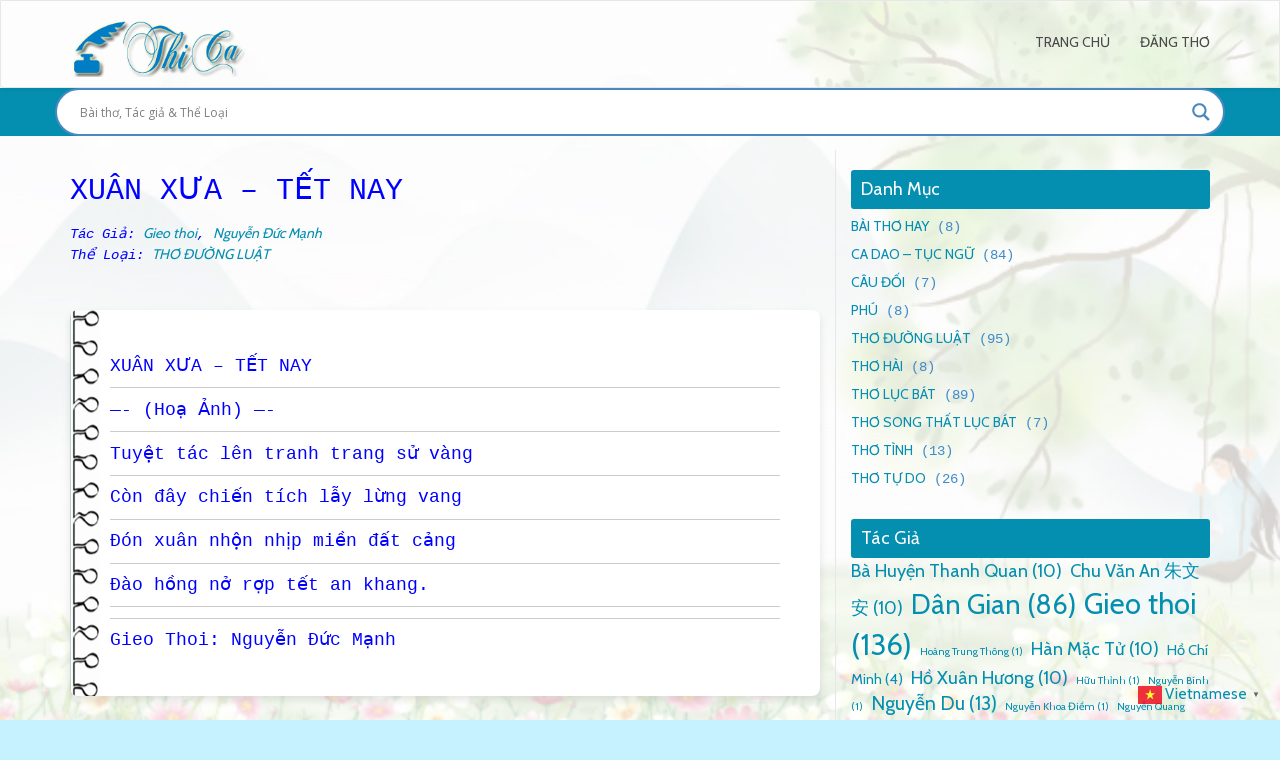

--- FILE ---
content_type: text/html; charset=UTF-8
request_url: https://thica.top/xuan-xua-tet-nay.html
body_size: 22043
content:
<!DOCTYPE html>
<html lang="vi" class="no-js">
<head>
<meta charset="UTF-8" />
<meta name="viewport" content="width=device-width, initial-scale=1.0">

<title>XUÂN XƯA &#8211; TẾT NAY &#8211; Thi Ca</title>
<meta name='robots' content='max-image-preview:large' />
<link rel='dns-prefetch' href='//fonts.googleapis.com' />
<link rel="alternate" type="application/rss+xml" title="Dòng thông tin Thi Ca &raquo;" href="https://thica.top/feed" />
<link rel="alternate" type="application/rss+xml" title="Dòng phản hồi Thi Ca &raquo;" href="https://thica.top/comments/feed" />
<script type="text/javascript">
/* <![CDATA[ */
window._wpemojiSettings = {"baseUrl":"https:\/\/s.w.org\/images\/core\/emoji\/14.0.0\/72x72\/","ext":".png","svgUrl":"https:\/\/s.w.org\/images\/core\/emoji\/14.0.0\/svg\/","svgExt":".svg","source":{"concatemoji":"https:\/\/thica.top\/wp-includes\/js\/wp-emoji-release.min.js?ver=6.4.2"}};
/*! This file is auto-generated */
!function(i,n){var o,s,e;function c(e){try{var t={supportTests:e,timestamp:(new Date).valueOf()};sessionStorage.setItem(o,JSON.stringify(t))}catch(e){}}function p(e,t,n){e.clearRect(0,0,e.canvas.width,e.canvas.height),e.fillText(t,0,0);var t=new Uint32Array(e.getImageData(0,0,e.canvas.width,e.canvas.height).data),r=(e.clearRect(0,0,e.canvas.width,e.canvas.height),e.fillText(n,0,0),new Uint32Array(e.getImageData(0,0,e.canvas.width,e.canvas.height).data));return t.every(function(e,t){return e===r[t]})}function u(e,t,n){switch(t){case"flag":return n(e,"\ud83c\udff3\ufe0f\u200d\u26a7\ufe0f","\ud83c\udff3\ufe0f\u200b\u26a7\ufe0f")?!1:!n(e,"\ud83c\uddfa\ud83c\uddf3","\ud83c\uddfa\u200b\ud83c\uddf3")&&!n(e,"\ud83c\udff4\udb40\udc67\udb40\udc62\udb40\udc65\udb40\udc6e\udb40\udc67\udb40\udc7f","\ud83c\udff4\u200b\udb40\udc67\u200b\udb40\udc62\u200b\udb40\udc65\u200b\udb40\udc6e\u200b\udb40\udc67\u200b\udb40\udc7f");case"emoji":return!n(e,"\ud83e\udef1\ud83c\udffb\u200d\ud83e\udef2\ud83c\udfff","\ud83e\udef1\ud83c\udffb\u200b\ud83e\udef2\ud83c\udfff")}return!1}function f(e,t,n){var r="undefined"!=typeof WorkerGlobalScope&&self instanceof WorkerGlobalScope?new OffscreenCanvas(300,150):i.createElement("canvas"),a=r.getContext("2d",{willReadFrequently:!0}),o=(a.textBaseline="top",a.font="600 32px Arial",{});return e.forEach(function(e){o[e]=t(a,e,n)}),o}function t(e){var t=i.createElement("script");t.src=e,t.defer=!0,i.head.appendChild(t)}"undefined"!=typeof Promise&&(o="wpEmojiSettingsSupports",s=["flag","emoji"],n.supports={everything:!0,everythingExceptFlag:!0},e=new Promise(function(e){i.addEventListener("DOMContentLoaded",e,{once:!0})}),new Promise(function(t){var n=function(){try{var e=JSON.parse(sessionStorage.getItem(o));if("object"==typeof e&&"number"==typeof e.timestamp&&(new Date).valueOf()<e.timestamp+604800&&"object"==typeof e.supportTests)return e.supportTests}catch(e){}return null}();if(!n){if("undefined"!=typeof Worker&&"undefined"!=typeof OffscreenCanvas&&"undefined"!=typeof URL&&URL.createObjectURL&&"undefined"!=typeof Blob)try{var e="postMessage("+f.toString()+"("+[JSON.stringify(s),u.toString(),p.toString()].join(",")+"));",r=new Blob([e],{type:"text/javascript"}),a=new Worker(URL.createObjectURL(r),{name:"wpTestEmojiSupports"});return void(a.onmessage=function(e){c(n=e.data),a.terminate(),t(n)})}catch(e){}c(n=f(s,u,p))}t(n)}).then(function(e){for(var t in e)n.supports[t]=e[t],n.supports.everything=n.supports.everything&&n.supports[t],"flag"!==t&&(n.supports.everythingExceptFlag=n.supports.everythingExceptFlag&&n.supports[t]);n.supports.everythingExceptFlag=n.supports.everythingExceptFlag&&!n.supports.flag,n.DOMReady=!1,n.readyCallback=function(){n.DOMReady=!0}}).then(function(){return e}).then(function(){var e;n.supports.everything||(n.readyCallback(),(e=n.source||{}).concatemoji?t(e.concatemoji):e.wpemoji&&e.twemoji&&(t(e.twemoji),t(e.wpemoji)))}))}((window,document),window._wpemojiSettings);
/* ]]> */
</script>
<style id='wp-emoji-styles-inline-css' type='text/css'>

	img.wp-smiley, img.emoji {
		display: inline !important;
		border: none !important;
		box-shadow: none !important;
		height: 1em !important;
		width: 1em !important;
		margin: 0 0.07em !important;
		vertical-align: -0.1em !important;
		background: none !important;
		padding: 0 !important;
	}
</style>
<link rel='stylesheet' id='wp-block-library-css' href='https://thica.top/wp-includes/css/dist/block-library/style.min.css?ver=6.4.2' type='text/css' media='all' />
<style id='classic-theme-styles-inline-css' type='text/css'>
/*! This file is auto-generated */
.wp-block-button__link{color:#fff;background-color:#32373c;border-radius:9999px;box-shadow:none;text-decoration:none;padding:calc(.667em + 2px) calc(1.333em + 2px);font-size:1.125em}.wp-block-file__button{background:#32373c;color:#fff;text-decoration:none}
</style>
<style id='global-styles-inline-css' type='text/css'>
body{--wp--preset--color--black: #000000;--wp--preset--color--cyan-bluish-gray: #abb8c3;--wp--preset--color--white: #ffffff;--wp--preset--color--pale-pink: #f78da7;--wp--preset--color--vivid-red: #cf2e2e;--wp--preset--color--luminous-vivid-orange: #ff6900;--wp--preset--color--luminous-vivid-amber: #fcb900;--wp--preset--color--light-green-cyan: #7bdcb5;--wp--preset--color--vivid-green-cyan: #00d084;--wp--preset--color--pale-cyan-blue: #8ed1fc;--wp--preset--color--vivid-cyan-blue: #0693e3;--wp--preset--color--vivid-purple: #9b51e0;--wp--preset--gradient--vivid-cyan-blue-to-vivid-purple: linear-gradient(135deg,rgba(6,147,227,1) 0%,rgb(155,81,224) 100%);--wp--preset--gradient--light-green-cyan-to-vivid-green-cyan: linear-gradient(135deg,rgb(122,220,180) 0%,rgb(0,208,130) 100%);--wp--preset--gradient--luminous-vivid-amber-to-luminous-vivid-orange: linear-gradient(135deg,rgba(252,185,0,1) 0%,rgba(255,105,0,1) 100%);--wp--preset--gradient--luminous-vivid-orange-to-vivid-red: linear-gradient(135deg,rgba(255,105,0,1) 0%,rgb(207,46,46) 100%);--wp--preset--gradient--very-light-gray-to-cyan-bluish-gray: linear-gradient(135deg,rgb(238,238,238) 0%,rgb(169,184,195) 100%);--wp--preset--gradient--cool-to-warm-spectrum: linear-gradient(135deg,rgb(74,234,220) 0%,rgb(151,120,209) 20%,rgb(207,42,186) 40%,rgb(238,44,130) 60%,rgb(251,105,98) 80%,rgb(254,248,76) 100%);--wp--preset--gradient--blush-light-purple: linear-gradient(135deg,rgb(255,206,236) 0%,rgb(152,150,240) 100%);--wp--preset--gradient--blush-bordeaux: linear-gradient(135deg,rgb(254,205,165) 0%,rgb(254,45,45) 50%,rgb(107,0,62) 100%);--wp--preset--gradient--luminous-dusk: linear-gradient(135deg,rgb(255,203,112) 0%,rgb(199,81,192) 50%,rgb(65,88,208) 100%);--wp--preset--gradient--pale-ocean: linear-gradient(135deg,rgb(255,245,203) 0%,rgb(182,227,212) 50%,rgb(51,167,181) 100%);--wp--preset--gradient--electric-grass: linear-gradient(135deg,rgb(202,248,128) 0%,rgb(113,206,126) 100%);--wp--preset--gradient--midnight: linear-gradient(135deg,rgb(2,3,129) 0%,rgb(40,116,252) 100%);--wp--preset--font-size--small: 13px;--wp--preset--font-size--medium: 20px;--wp--preset--font-size--large: 36px;--wp--preset--font-size--x-large: 42px;--wp--preset--spacing--20: 0.44rem;--wp--preset--spacing--30: 0.67rem;--wp--preset--spacing--40: 1rem;--wp--preset--spacing--50: 1.5rem;--wp--preset--spacing--60: 2.25rem;--wp--preset--spacing--70: 3.38rem;--wp--preset--spacing--80: 5.06rem;--wp--preset--shadow--natural: 6px 6px 9px rgba(0, 0, 0, 0.2);--wp--preset--shadow--deep: 12px 12px 50px rgba(0, 0, 0, 0.4);--wp--preset--shadow--sharp: 6px 6px 0px rgba(0, 0, 0, 0.2);--wp--preset--shadow--outlined: 6px 6px 0px -3px rgba(255, 255, 255, 1), 6px 6px rgba(0, 0, 0, 1);--wp--preset--shadow--crisp: 6px 6px 0px rgba(0, 0, 0, 1);}:where(.is-layout-flex){gap: 0.5em;}:where(.is-layout-grid){gap: 0.5em;}body .is-layout-flow > .alignleft{float: left;margin-inline-start: 0;margin-inline-end: 2em;}body .is-layout-flow > .alignright{float: right;margin-inline-start: 2em;margin-inline-end: 0;}body .is-layout-flow > .aligncenter{margin-left: auto !important;margin-right: auto !important;}body .is-layout-constrained > .alignleft{float: left;margin-inline-start: 0;margin-inline-end: 2em;}body .is-layout-constrained > .alignright{float: right;margin-inline-start: 2em;margin-inline-end: 0;}body .is-layout-constrained > .aligncenter{margin-left: auto !important;margin-right: auto !important;}body .is-layout-constrained > :where(:not(.alignleft):not(.alignright):not(.alignfull)){max-width: var(--wp--style--global--content-size);margin-left: auto !important;margin-right: auto !important;}body .is-layout-constrained > .alignwide{max-width: var(--wp--style--global--wide-size);}body .is-layout-flex{display: flex;}body .is-layout-flex{flex-wrap: wrap;align-items: center;}body .is-layout-flex > *{margin: 0;}body .is-layout-grid{display: grid;}body .is-layout-grid > *{margin: 0;}:where(.wp-block-columns.is-layout-flex){gap: 2em;}:where(.wp-block-columns.is-layout-grid){gap: 2em;}:where(.wp-block-post-template.is-layout-flex){gap: 1.25em;}:where(.wp-block-post-template.is-layout-grid){gap: 1.25em;}.has-black-color{color: var(--wp--preset--color--black) !important;}.has-cyan-bluish-gray-color{color: var(--wp--preset--color--cyan-bluish-gray) !important;}.has-white-color{color: var(--wp--preset--color--white) !important;}.has-pale-pink-color{color: var(--wp--preset--color--pale-pink) !important;}.has-vivid-red-color{color: var(--wp--preset--color--vivid-red) !important;}.has-luminous-vivid-orange-color{color: var(--wp--preset--color--luminous-vivid-orange) !important;}.has-luminous-vivid-amber-color{color: var(--wp--preset--color--luminous-vivid-amber) !important;}.has-light-green-cyan-color{color: var(--wp--preset--color--light-green-cyan) !important;}.has-vivid-green-cyan-color{color: var(--wp--preset--color--vivid-green-cyan) !important;}.has-pale-cyan-blue-color{color: var(--wp--preset--color--pale-cyan-blue) !important;}.has-vivid-cyan-blue-color{color: var(--wp--preset--color--vivid-cyan-blue) !important;}.has-vivid-purple-color{color: var(--wp--preset--color--vivid-purple) !important;}.has-black-background-color{background-color: var(--wp--preset--color--black) !important;}.has-cyan-bluish-gray-background-color{background-color: var(--wp--preset--color--cyan-bluish-gray) !important;}.has-white-background-color{background-color: var(--wp--preset--color--white) !important;}.has-pale-pink-background-color{background-color: var(--wp--preset--color--pale-pink) !important;}.has-vivid-red-background-color{background-color: var(--wp--preset--color--vivid-red) !important;}.has-luminous-vivid-orange-background-color{background-color: var(--wp--preset--color--luminous-vivid-orange) !important;}.has-luminous-vivid-amber-background-color{background-color: var(--wp--preset--color--luminous-vivid-amber) !important;}.has-light-green-cyan-background-color{background-color: var(--wp--preset--color--light-green-cyan) !important;}.has-vivid-green-cyan-background-color{background-color: var(--wp--preset--color--vivid-green-cyan) !important;}.has-pale-cyan-blue-background-color{background-color: var(--wp--preset--color--pale-cyan-blue) !important;}.has-vivid-cyan-blue-background-color{background-color: var(--wp--preset--color--vivid-cyan-blue) !important;}.has-vivid-purple-background-color{background-color: var(--wp--preset--color--vivid-purple) !important;}.has-black-border-color{border-color: var(--wp--preset--color--black) !important;}.has-cyan-bluish-gray-border-color{border-color: var(--wp--preset--color--cyan-bluish-gray) !important;}.has-white-border-color{border-color: var(--wp--preset--color--white) !important;}.has-pale-pink-border-color{border-color: var(--wp--preset--color--pale-pink) !important;}.has-vivid-red-border-color{border-color: var(--wp--preset--color--vivid-red) !important;}.has-luminous-vivid-orange-border-color{border-color: var(--wp--preset--color--luminous-vivid-orange) !important;}.has-luminous-vivid-amber-border-color{border-color: var(--wp--preset--color--luminous-vivid-amber) !important;}.has-light-green-cyan-border-color{border-color: var(--wp--preset--color--light-green-cyan) !important;}.has-vivid-green-cyan-border-color{border-color: var(--wp--preset--color--vivid-green-cyan) !important;}.has-pale-cyan-blue-border-color{border-color: var(--wp--preset--color--pale-cyan-blue) !important;}.has-vivid-cyan-blue-border-color{border-color: var(--wp--preset--color--vivid-cyan-blue) !important;}.has-vivid-purple-border-color{border-color: var(--wp--preset--color--vivid-purple) !important;}.has-vivid-cyan-blue-to-vivid-purple-gradient-background{background: var(--wp--preset--gradient--vivid-cyan-blue-to-vivid-purple) !important;}.has-light-green-cyan-to-vivid-green-cyan-gradient-background{background: var(--wp--preset--gradient--light-green-cyan-to-vivid-green-cyan) !important;}.has-luminous-vivid-amber-to-luminous-vivid-orange-gradient-background{background: var(--wp--preset--gradient--luminous-vivid-amber-to-luminous-vivid-orange) !important;}.has-luminous-vivid-orange-to-vivid-red-gradient-background{background: var(--wp--preset--gradient--luminous-vivid-orange-to-vivid-red) !important;}.has-very-light-gray-to-cyan-bluish-gray-gradient-background{background: var(--wp--preset--gradient--very-light-gray-to-cyan-bluish-gray) !important;}.has-cool-to-warm-spectrum-gradient-background{background: var(--wp--preset--gradient--cool-to-warm-spectrum) !important;}.has-blush-light-purple-gradient-background{background: var(--wp--preset--gradient--blush-light-purple) !important;}.has-blush-bordeaux-gradient-background{background: var(--wp--preset--gradient--blush-bordeaux) !important;}.has-luminous-dusk-gradient-background{background: var(--wp--preset--gradient--luminous-dusk) !important;}.has-pale-ocean-gradient-background{background: var(--wp--preset--gradient--pale-ocean) !important;}.has-electric-grass-gradient-background{background: var(--wp--preset--gradient--electric-grass) !important;}.has-midnight-gradient-background{background: var(--wp--preset--gradient--midnight) !important;}.has-small-font-size{font-size: var(--wp--preset--font-size--small) !important;}.has-medium-font-size{font-size: var(--wp--preset--font-size--medium) !important;}.has-large-font-size{font-size: var(--wp--preset--font-size--large) !important;}.has-x-large-font-size{font-size: var(--wp--preset--font-size--x-large) !important;}
.wp-block-navigation a:where(:not(.wp-element-button)){color: inherit;}
:where(.wp-block-post-template.is-layout-flex){gap: 1.25em;}:where(.wp-block-post-template.is-layout-grid){gap: 1.25em;}
:where(.wp-block-columns.is-layout-flex){gap: 2em;}:where(.wp-block-columns.is-layout-grid){gap: 2em;}
.wp-block-pullquote{font-size: 1.5em;line-height: 1.6;}
</style>
<link rel='stylesheet' id='google-fonts-open-sans-css' href='//fonts.googleapis.com/css?family=Open+Sans&#038;ver=6.4.2' type='text/css' media='all' />
<link rel='stylesheet' id='google-fonts-lato-css' href='//fonts.googleapis.com/css?family=Lato&#038;ver=6.4.2' type='text/css' media='all' />
<link rel='stylesheet' id='google-fonts-cabin-css' href='//fonts.googleapis.com/css?family=Cabin&#038;ver=6.4.2' type='text/css' media='all' />
<link rel='stylesheet' id='bootstrap-css' href='https://thica.top/ahze/themes/thica/css/bootstrap.css?ver=6.4.2' type='text/css' media='all' />
<link rel='stylesheet' id='font-awesome-css' href='https://thica.top/ahze/plugins/elementor/assets/lib/font-awesome/css/font-awesome.min.css?ver=4.7.0' type='text/css' media='all' />
<link rel='stylesheet' id='myahze-style-css' href='https://thica.top/ahze/themes/thica/style.css?ver=6.4.2' type='text/css' media='all' />
<link rel='stylesheet' id='wpdreams-asl-basic-css' href='https://thica.top/ahze/plugins/ajax-search-lite/css/style.basic.css?ver=4.12.7' type='text/css' media='all' />
<link rel='stylesheet' id='wpdreams-asl-instance-css' href='https://thica.top/ahze/plugins/ajax-search-lite/css/style-curvy-blue.css?ver=4.12.7' type='text/css' media='all' />
<script type="text/javascript" src="https://thica.top/wp-includes/js/jquery/jquery.min.js?ver=3.7.1" id="jquery-core-js"></script>
<script type="text/javascript" src="https://thica.top/wp-includes/js/jquery/jquery-migrate.min.js?ver=3.4.1" id="jquery-migrate-js"></script>
<script type="text/javascript" src="https://thica.top/ahze/themes/thica/js/bootstrap.js?ver=3.0.1" id="bootstrap-js"></script>
<script type="text/javascript" src="https://thica.top/ahze/themes/thica/js/ajaxsearch.js?ver=1.0.0" id="myahze-ajaxsearch-js"></script>
<script type="text/javascript" id="myahze-general-js-extra">
/* <![CDATA[ */
var my_ajax = {"ajaxurl":"https:\/\/thica.top\/wp-admin\/admin-ajax.php"};
/* ]]> */
</script>
<script type="text/javascript" src="https://thica.top/ahze/themes/thica/js/general.js?ver=6.4.2" id="myahze-general-js"></script>
<link rel="https://api.w.org/" href="https://thica.top/wp-json/" /><link rel="alternate" type="application/json" href="https://thica.top/wp-json/wp/v2/posts/704" /><link rel="EditURI" type="application/rsd+xml" title="RSD" href="https://thica.top/xmlrpc.php?rsd" />
<meta name="generator" content="WordPress 6.4.2" />
<link rel="canonical" href="https://thica.top/xuan-xua-tet-nay.html" />
<link rel='shortlink' href='https://thica.top/?p=704' />
<link rel="alternate" type="application/json+oembed" href="https://thica.top/wp-json/oembed/1.0/embed?url=https%3A%2F%2Fthica.top%2Fxuan-xua-tet-nay.html" />
<link rel="alternate" type="text/xml+oembed" href="https://thica.top/wp-json/oembed/1.0/embed?url=https%3A%2F%2Fthica.top%2Fxuan-xua-tet-nay.html&#038;format=xml" />
				<link rel="preconnect" href="https://fonts.gstatic.com" crossorigin />
				<link rel="preload" as="style" href="//fonts.googleapis.com/css?family=Open+Sans&display=swap" />
				<link rel="stylesheet" href="//fonts.googleapis.com/css?family=Open+Sans&display=swap" media="all" />
					<style type="text/css" id="myahze-header-css">
			.site-title,
		.site-description {
			clip: rect(1px 1px 1px 1px); /* IE7 */
			clip: rect(1px, 1px, 1px, 1px);
			position: absolute;
		}
		</style>
	<style type="text/css" id="custom-background-css">
body.custom-background { background-color: #c6f1ff; background-image: url("https://thica.top/ahze/files/2025/04/nen-thica.top_.jpg"); background-position: center top; background-size: cover; background-repeat: no-repeat; background-attachment: fixed; }
</style>
				            <style>
				            
					div[id*='ajaxsearchlitesettings'].searchsettings .asl_option_inner label {
						font-size: 0px !important;
						color: rgba(0, 0, 0, 0);
					}
					div[id*='ajaxsearchlitesettings'].searchsettings .asl_option_inner label:after {
						font-size: 11px !important;
						position: absolute;
						top: 0;
						left: 0;
						z-index: 1;
					}
					.asl_w_container {
						width: 100%;
						margin: 0px 0px 0px 0px;
						min-width: 200px;
					}
					div[id*='ajaxsearchlite'].asl_m {
						width: 100%;
					}
					div[id*='ajaxsearchliteres'].wpdreams_asl_results div.resdrg span.highlighted {
						font-weight: bold;
						color: rgba(217, 49, 43, 1);
						background-color: rgba(238, 238, 238, 1);
					}
					div[id*='ajaxsearchliteres'].wpdreams_asl_results .results img.asl_image {
						width: 70px;
						height: 70px;
						object-fit: cover;
					}
					div.asl_r .results {
						max-height: none;
					}
				
						div.asl_r.asl_w.vertical .results .item::after {
							display: block;
							position: absolute;
							bottom: 0;
							content: '';
							height: 1px;
							width: 100%;
							background: #D8D8D8;
						}
						div.asl_r.asl_w.vertical .results .item.asl_last_item::after {
							display: none;
						}
								            </style>
			            <link rel="icon" href="https://thica.top/ahze/files/2020/12/icon.png" sizes="32x32" />
<link rel="icon" href="https://thica.top/ahze/files/2020/12/icon.png" sizes="192x192" />
<link rel="apple-touch-icon" href="https://thica.top/ahze/files/2020/12/icon.png" />
<meta name="msapplication-TileImage" content="https://thica.top/ahze/files/2020/12/icon.png" />
<script data-ad-client="ca-pub-8251780670113346" async src="https://pagead2.googlesyndication.com/pagead/js/adsbygoogle.js"></script>

    
    <meta name="author" content="thica.top"/>
    <meta property="og:site_name" content="Thi Ca"/>
	<meta property="og:url" content="https://thica.top/xuan-xua-tet-nay.html" />
	<meta name="robots" content="max-image-preview:large,index,follow"/>
	<meta property="og:title" content="XUÂN XƯA &#8211; TẾT NAY | Thi Ca" />
	<meta property="og:type" content="article">


            <meta name="description" content="XUÂN XƯA - TẾT NAY —- (Hoạ Ảnh) —- Tuyệt tác lên tranh trang sử vàng Còn đây chiến tích lẫy lừng vang Đón xuân nhộn nhịp miền đất cảng Đào hồng nở rợp tết an khang. Gieo Thoi: Nguyễn Đức Mạnh &nbsp;" />
		<meta property="og:description" content="">
    

    <meta property="og:site_name" content="Thi Ca"/>

<script>
html, body {
  overflow-x: hidden;
}
body {
  position: relative;
}
</script>
  <!-- popup thica -->

 <script type="text/javascript">
function Set_Cookie(name, value, expires, path, domain, secure) {
    var today = new Date();
    today.setTime(today.getTime());
    var expires_date = new Date(today.getTime() + (expires));
 
    document.cookie = name + "=" + escape(value) +
((expires) ? ";expires=" + expires_date.toGMTString() : "") +
((path) ? ";path=" + path : "") +
((domain) ? ";domain=" + domain : "") +
((secure) ? ";secure" : "");
}
 
function Get_Cookie(name) {
 
    var start = document.cookie.indexOf(name + "=");
    var len = start + name.length + 1;
    if ((!start) &&
(name != document.cookie.substring(0, name.length))) {
        return null;
    }
    if (start == -1) return null;
    var end = document.cookie.indexOf(";", len);
    if (end == -1) end = document.cookie.length;
    return unescape(document.cookie.substring(len, end));
}
 
function Delete_Cookie(name, path, domain) {
    if (Get_Cookie(name)) document.cookie = name + "=" +
((path) ? ";path=" + path : "") +
((domain) ? ";domain=" + domain : "") +
";expires=Mon, 11-November-1989 00:00:01 GMT";
}
 
function popunder() {
 
 
       
    
  
 if (Get_Cookie('thica') == null) {
     Set_Cookie('thica', 'thica Popunder', '1', '/', '', '');
        var url = "https://enter.id.vn/shopee/";
        pop = window.open(url, 'windowsthica');
  pop.blur();
 
        window.focus();
    }
  
   

   
}
 
function addEvent(obj, eventName, func) {
    if (obj.attachEvent) {
        obj.attachEvent("on" + eventName, func);
    }
    else if (obj.addEventListener) {
        obj.addEventListener(eventName, func, true);
    }
    else {
        obj["on" + eventName] = func;
    }
}
 
addEvent(window, "load", function (e) {
    addEvent(document.body, "click", function (e) {
        popunder();
    });
});
</script>

</head>
<body class="post-template-default single single-post postid-704 single-format-standard custom-background wp-custom-logo elementor-default">

<div id="wrap">
<header role="banner">
  <div id="inner-header" class="clearfix">
    <div class="navbar navbar-default top-bg">
      <div class="container" id="navbarcont">
        <div class="row">
        <div class="nav-container col-md-9">
          <nav role="navigation">
            <div class="navbar-header">
              <button type="button" class="navbar-toggle" data-toggle="collapse" data-target=".navbar-collapse"> <span class="icon-bar"></span> <span class="icon-bar"></span> <span class="icon-bar"></span> </button>
              <a href="https://thica.top/" class="navbar-brand logo" rel="home"><img original-width="250" original-height="80" src="https://thica.top/ahze/files/2022/09/logo-thica.png" class="custom-logo" alt="Logo Thica" decoding="async" srcset="https://thica.top/ahze/files/2022/09/logo-thica.png 250w, https://thica.top/ahze/files/2022/09/logo-thica-150x48.png 150w" sizes="(max-width: 250px) 100vw, 250px" /></a>            </div>
            <!-- end .navbar-header -->
          </nav>
        </div>
        <div class="navbar-collapse collapse top-menu">
          <div class="menu"><ul class="nav navbar-nav navbar-right myahze-header-menu">
<li class="page_item page-item-195 page_item_has_children"><a href="https://thica.top/">Trang Chủ</a>
<ul class="nav navbar-nav navbar-right myahze-header-menu" class='children'>
	<li class="page_item page-item-1648"><a href="https://thica.top/trang-chu/chinh-sach-bao-mat">Chính sách bảo mật</a></li>
</ul>
</li>
<li class="page_item page-item-204"><a href="https://thica.top/dang-tho-html">Đăng Thơ</a></li>
</ul></div>
        </div>
        <!-- end .nav-container -->
        </div>  
      </div>
      <!-- end #navcont -->
    </div>
    <!-- end .navbar --> 
  </div>
  <!-- end #inner-header --> 
</header>
<!-- end header -->
 <div class="searchwrap ">
  <div class="container" id="search-main">
    <div class="row">
     <!-- <form class="asholder search-main col-md-12 col-sm-12 col-xs-12" role="search" method="get" id="searchformtop" action="https://thica.top">        
          <div class="input-group" id="suggest">
            <input name="s" id="s" type="text" onKeyUp="suggest(this.value);" onBlur="fill();" class="search-query form-control pull-right" autocomplete="off" placeholder="Tìm tên bài và Tác giả" data-provide="typeahead" data-items="5" data-source=''>
            <div class="suggestionsbox" id="suggestions" style="display: none;"> <img src="https://thica.top/ahze/themes/thica/img/arrow1.png" height="18" width="27" class="upArrow" alt="upArrow" />
              <div class="suggestionlist" id="suggestionslist"></div>
            </div>        
        </div>
      </form> -->
		
		<div class="asl_w_container asl_w_container_1">
	<div id='ajaxsearchlite1'
		 data-id="1"
		 data-instance="1"
		 class="asl_w asl_m asl_m_1 asl_m_1_1">
		<div class="probox">

	
	<div class='prosettings' style='display:none;' data-opened=0>
				<div class='innericon'>
			<svg version="1.1" xmlns="http://www.w3.org/2000/svg" xmlns:xlink="http://www.w3.org/1999/xlink" x="0px" y="0px" width="22" height="22" viewBox="0 0 512 512" enable-background="new 0 0 512 512" xml:space="preserve">
					<polygon transform = "rotate(90 256 256)" points="142.332,104.886 197.48,50 402.5,256 197.48,462 142.332,407.113 292.727,256 "/>
				</svg>
		</div>
	</div>

	
	
	<div class='proinput'>
        <form role="search" action='#' autocomplete="off"
			  aria-label="Search form">
			<input aria-label="Search input"
				   type='search' class='orig'
				   tabindex="0"
				   name='phrase'
				   placeholder='Bài thơ, Tác giả &amp; Thể Loại'
				   value=''
				   autocomplete="off"/>
			<input aria-label="Search autocomplete input"
				   type='text'
				   class='autocomplete'
				   tabindex="-1"
				   name='phrase'
				   value=''
				   autocomplete="off" disabled/>
			<input type='submit' value="Start search" style='width:0; height: 0; visibility: hidden;'>
		</form>
	</div>

	
	
	<button class='promagnifier' tabindex="0" aria-label="Search magnifier button">
				<span class='innericon' style="display:block;">
			<svg version="1.1" xmlns="http://www.w3.org/2000/svg" xmlns:xlink="http://www.w3.org/1999/xlink" x="0px" y="0px" width="22" height="22" viewBox="0 0 512 512" enable-background="new 0 0 512 512" xml:space="preserve">
					<path d="M460.355,421.59L353.844,315.078c20.041-27.553,31.885-61.437,31.885-98.037
						C385.729,124.934,310.793,50,218.686,50C126.58,50,51.645,124.934,51.645,217.041c0,92.106,74.936,167.041,167.041,167.041
						c34.912,0,67.352-10.773,94.184-29.158L419.945,462L460.355,421.59z M100.631,217.041c0-65.096,52.959-118.056,118.055-118.056
						c65.098,0,118.057,52.959,118.057,118.056c0,65.096-52.959,118.056-118.057,118.056C153.59,335.097,100.631,282.137,100.631,217.041
						z"/>
				</svg>
		</span>
	</button>

	
	
	<div class='proloading'>

		<div class="asl_loader"><div class="asl_loader-inner asl_simple-circle"></div></div>

			</div>

			<div class='proclose'>
			<svg version="1.1" xmlns="http://www.w3.org/2000/svg" xmlns:xlink="http://www.w3.org/1999/xlink" x="0px"
				 y="0px"
				 width="12" height="12" viewBox="0 0 512 512" enable-background="new 0 0 512 512"
				 xml:space="preserve">
				<polygon points="438.393,374.595 319.757,255.977 438.378,137.348 374.595,73.607 255.995,192.225 137.375,73.622 73.607,137.352 192.246,255.983 73.622,374.625 137.352,438.393 256.002,319.734 374.652,438.378 "/>
			</svg>
		</div>
	
	
</div>	</div>
	<div class='asl_data_container' style="display:none !important;">
		<div class="asl_init_data wpdreams_asl_data_ct"
	 style="display:none !important;"
	 id="asl_init_id_1"
	 data-asl-id="1"
	 data-asl-instance="1"
	 data-asldata="[base64]/[base64]"></div>	<div id="asl_hidden_data">
		<svg style="position:absolute" height="0" width="0">
			<filter id="aslblur">
				<feGaussianBlur in="SourceGraphic" stdDeviation="4"/>
			</filter>
		</svg>
		<svg style="position:absolute" height="0" width="0">
			<filter id="no_aslblur"></filter>
		</svg>
	</div>
	</div>

	<div id='ajaxsearchliteres1'
	 class='vertical wpdreams_asl_results asl_w asl_r asl_r_1 asl_r_1_1'>

	
	<div class="results">

		
		<div class="resdrg">
		</div>

		
	</div>

	
	
</div>

	<div id='__original__ajaxsearchlitesettings1'
		 data-id="1"
		 class="searchsettings wpdreams_asl_settings asl_w asl_s asl_s_1">
		<form name='options'
	  aria-label="Search settings form"
	  autocomplete = 'off'>

	
	
	<input type="hidden" name="filters_changed" style="display:none;" value="0">
	<input type="hidden" name="filters_initial" style="display:none;" value="1">

	<div class="asl_option_inner hiddend">
		<input type='hidden' name='qtranslate_lang' id='qtranslate_lang1'
			   value='0'/>
	</div>

	
	
	<fieldset class="asl_sett_scroll">
		<legend style="display: none;">Generic selectors</legend>
		<div class="asl_option" tabindex="0">
			<div class="asl_option_inner">
				<input type="checkbox" value="exact"
					   aria-label="Exact matches only"
					   name="asl_gen[]"  checked="checked"/>
				<div class="asl_option_checkbox"></div>
			</div>
			<div class="asl_option_label">
				Exact matches only			</div>
		</div>
		<div class="asl_option" tabindex="0">
			<div class="asl_option_inner">
				<input type="checkbox" value="title"
					   aria-label="Search in title"
					   name="asl_gen[]"  checked="checked"/>
				<div class="asl_option_checkbox"></div>
			</div>
			<div class="asl_option_label">
				Search in title			</div>
		</div>
		<div class="asl_option" tabindex="0">
			<div class="asl_option_inner">
				<input type="checkbox" value="content"
					   aria-label="Search in content"
					   name="asl_gen[]"  checked="checked"/>
				<div class="asl_option_checkbox"></div>
			</div>
			<div class="asl_option_label">
				Search in content			</div>
		</div>
		<div class="asl_option_inner hiddend">
			<input type="checkbox" value="excerpt"
				   aria-label="Search in excerpt"
				   name="asl_gen[]"  checked="checked"/>
			<div class="asl_option_checkbox"></div>
		</div>
	</fieldset>
	<fieldset class="asl_sett_scroll">
		<legend style="display: none;">Post Type Selectors</legend>
					<div class="asl_option_inner hiddend">
				<input type="checkbox" value="post"
					   aria-label="Hidden option, ignore please"
					   name="customset[]" checked="checked"/>
			</div>
				</fieldset>
	</form>
	</div>
</div>    </div>
  </div> 
</div>
<div class="container " id="maincnot"><div id="content" class="row">
  <div id="main" class="col-sm-8 clearfix" role="main">
    <div id="home-main" class="home-main home myahze-post">
            <article id="post-704" class="clearfix post-704 post type-post status-publish format-standard hentry category-tho-duong-luat tag-gieo-thoi tag-nguyen-duc-manh" role="article" itemscope>
        <header>
            <header>
              <div class="page-catheader cat-catheader">
                <h2 style="font-family:'Courier', sans-serif; size:20px; color:#0000FF">
                  XUÂN XƯA &#8211; TẾT NAY                </h2>
              </div>
            </header>            
           <article id="post-704" class="clearfix post-704 post type-post status-publish format-standard hentry category-tho-duong-luat tag-gieo-thoi tag-nguyen-duc-manh" role="article">
              <header>
              <div class="single-page">
                <div class="meta nopadding">
                 <i style="font-family:'Courier', sans-serif; size:20px;">Tác Giả: <a href="https://thica.top/tac-gia/gieo-thoi" rel="tag">Gieo thoi</a>, <a href="https://thica.top/tac-gia/nguyen-duc-manh" rel="tag">Nguyễn Đức Mạnh</a><br /></i>
					<i style="font-family:'Courier', sans-serif; size:20px">Thể Loại: <a href="https://thica.top/chuyen-muc/tho-duong-luat" rel="category tag">THƠ ĐƯỜNG LUẬT</a></i>
                  <br>
                </div>
               </div> 
              </header>
              <!-- end article header -->
              <section>
			  
<style>
body {
    font-family: 'Courier', sans-serif;
	color:#0000FF;
    background-color: #f0f8ff; /* Màu nền trang nhạt */

    justify-content: center;
    align-items: center;
    min-height: 100vh;
    margin: 0;
	
}

.notebook-page {
    background-color: #fff; /* Màu trang vở */
	background-image:url(https://thica.top/ahze/files/2025/04/kep-vien.jpg);
	background-position: left;
	background-repeat: repeat-y;
    box-shadow: 0 4px 8px rgba(0, 0, 0, 0.1);
    padding: 40px;
    border-radius: 8px;
    width: 100%;
    max-width: 100%;
	margin-top:45px;
}

.poem-text {
    line-height: 1.8; /* Khoảng cách giữa các dòng thơ */
    font-size: 18px;
    white-space: pre-wrap; /* Giữ nguyên khoảng trắng và xuống dòng */
}

.poem-text span {
    display: block; /* Mỗi dòng thơ là một khối */
    padding-bottom: 0.3em; /* Khoảng cách giữa chữ và dòng kẻ */
    margin-bottom: 0.3em; /* Khoảng cách giữa các dòng kẻ */
    border-bottom: 1px solid #ccc; /* Dòng kẻ ngang */
}

.poem-text span:last-child {
    border-bottom: none; /* Loại bỏ dòng kẻ ở cuối bài thơ */
    margin-bottom: 0;
    padding-bottom: 0;
}
</style>


<div class="notebook-page">
        <div id="poem-container" class="poem-text">
 
                <p>XUÂN XƯA &#8211; TẾT NAY<br />
—- (Hoạ Ảnh) —-</p>
<p>Tuyệt tác lên tranh trang sử vàng<br />
Còn đây chiến tích lẫy lừng vang<br />
Đón xuân nhộn nhịp miền đất cảng<br />
Đào hồng nở rợp tết an khang.</p>
<p style="text-align: right;">
Gieo Thoi: Nguyễn Đức Mạnh</p>
<p>&nbsp;</p>
<p style="text-align: center;"><img fetchpriority="high" decoding="async" class="alignnone size-full wp-image-706" src="https://thica.top/ahze/files/2020/12/xuan-xua-tet-nay.jpg" alt="" width="585" height="720" srcset="https://thica.top/ahze/files/2020/12/xuan-xua-tet-nay.jpg 585w, https://thica.top/ahze/files/2020/12/xuan-xua-tet-nay-244x300.jpg 244w, https://thica.top/ahze/files/2020/12/xuan-xua-tet-nay-122x150.jpg 122w, https://thica.top/ahze/files/2020/12/xuan-xua-tet-nay-300x369.jpg 300w" sizes="(max-width: 585px) 100vw, 585px" /></p>
</div>
</div>
<script>
document.addEventListener('DOMContentLoaded', function() {
    const poemContainer = document.getElementById('poem-container');
    const poemText = poemContainer.textContent.trim();
    const lines = poemText.split('\n');
    poemContainer.innerHTML = ''; // Xóa nội dung ban đầu

    lines.forEach(line => {
        const lineSpan = document.createElement('span');
        lineSpan.textContent = line;
        poemContainer.appendChild(lineSpan);
    });
});
</script>
<br>
<div align="center">
</div>
				
              </section>
              <!-- end article section -->
            </article>
        </header>
      </article>
      <!-- end article -->
            <div id="fb-root"></div>
<script async defer crossorigin="anonymous" src="https://connect.facebook.net/vi_VN/sdk.js#xfbml=1&version=v9.0" nonce="sPhUkuBQ"></script>
<div class="fb-comments" data-href="https://thica.top/xuan-xua-tet-nay.html" data-numposts="5" data-width="100%"></div>

    </div>
	
	<!-- Code hiển thị bài viết liên quan theo post tag -->
	<div>
<h2>Cùng Tác Giả</h3>            <section class="blog-list">
			<div class="wrap-post">
			<div class="post">									
				
				<div class="post-info">
					<a href="https://thica.top/mung-ngay-quoc-te-phu-nu-8-3.html" title="Mừng ngày quốc tế phụ nữ 8/3"><h5> 📖 <b>Mừng ngày quốc tế phụ nữ 8/3</b></h5></a>
					<div class="location">Tác giả: <a href="https://thica.top/tac-gia/gieo-thoi" rel="tag">Gieo thoi</a>, <a href="https://thica.top/tac-gia/nguyen-duc-manh" rel="tag">Nguyễn Đức Mạnh</a><br /></div>
					
					<p><hr style=" color:#EAEAEA; width:60%"></p>
					
					<!-- trích dẫn bị ẩn <p><p>CHÚC CHỊ/EM PHỤ NỮ MUÔN NƠI MỘT NGÀY 8/3 VUI VẺ! HẠNH PHÚC! VÀ LUÔN TRẺ ĐẸP Phụ nữ, nữ giúp công chồng Tề gia, việc nuớc gánh gồng chịu cam Dù cho sương gió tảo tần Vẻ đẹp bất khuất muôn phần ..</p>
<div class="clear-fix"></div>
<p><a href="https://thica.top/mung-ngay-quoc-te-phu-nu-8-3.html" title="read more...">Read more</a></p>
 </p> -->
				</div>
			</div>
			</div>
			</section>
	
                     <section class="blog-list">
			<div class="wrap-post">
			<div class="post">									
				
				<div class="post-info">
					<a href="https://thica.top/buong.html" title="Buông"><h5> 📖 <b>Buông</b></h5></a>
					<div class="location">Tác giả: <a href="https://thica.top/tac-gia/gieo-thoi" rel="tag">Gieo thoi</a>, <a href="https://thica.top/tac-gia/nguyen-duc-manh" rel="tag">Nguyễn Đức Mạnh</a><br /></div>
					
					<p><hr style=" color:#EAEAEA; width:60%"></p>
					
					<!-- trích dẫn bị ẩn <p><p>Dứt gánh ra đi vẫn phải dây Luyến tiếc bao nhiêu hãn còn đây Nhưng mà cảm thông sẽ thấu hiểu Ân tình sẽ giữ vẻ vui vầy! Gieo Thoi: Nguyễn Đức Mạnh 09/02/2..</p>
<div class="clear-fix"></div>
<p><a href="https://thica.top/buong.html" title="read more...">Read more</a></p>
 </p> -->
				</div>
			</div>
			</div>
			</section>
	
                     <section class="blog-list">
			<div class="wrap-post">
			<div class="post">									
				
				<div class="post-info">
					<a href="https://thica.top/nhan-sinh.html" title="Nhân Sinh"><h5> 📖 <b>Nhân Sinh</b></h5></a>
					<div class="location">Tác giả: <a href="https://thica.top/tac-gia/gieo-thoi" rel="tag">Gieo thoi</a>, <a href="https://thica.top/tac-gia/nguyen-duc-manh" rel="tag">Nguyễn Đức Mạnh</a><br /></div>
					
					<p><hr style=" color:#EAEAEA; width:60%"></p>
					
					<!-- trích dẫn bị ẩn <p><p>Nhân Sinh &#8212;+++&#8212; Tứ đại kỳ thư lưu truyền mãi Hiểu chuyện thánh hiền có những ai Lòng thành giác ngộ&#8230;tâm trong sáng Nhân quả hiển nhiên&#8230;thiện mãi dài                                   Gieo Thoi: Nguyễn Đức Mạnh &nbsp; Theo Từ điển ..</p>
<div class="clear-fix"></div>
<p><a href="https://thica.top/nhan-sinh.html" title="read more...">Read more</a></p>
 </p> -->
				</div>
			</div>
			</div>
			</section>
	
                     <section class="blog-list">
			<div class="wrap-post">
			<div class="post">									
				
				<div class="post-info">
					<a href="https://thica.top/tinh.html" title="TĨNH"><h5> 📖 <b>TĨNH</b></h5></a>
					<div class="location">Tác giả: <a href="https://thica.top/tac-gia/gieo-thoi" rel="tag">Gieo thoi</a>, <a href="https://thica.top/tac-gia/nguyen-duc-manh" rel="tag">Nguyễn Đức Mạnh</a><br /></div>
					
					<p><hr style=" color:#EAEAEA; width:60%"></p>
					
					<!-- trích dẫn bị ẩn <p><p>&#8220;Khi bạn vui, phải nghĩ rằng niềm vui này không phải là vĩnh hằng. Khi bạn đau khổ, bạn hãy nghĩ rằng nỗi đau này cũng không trường tồn.&#8221; TĨNH &#8211;++&#8211; Lãng mạn tình hồng ai cũng muốn. Lòng buồn sầu khổ mắt lệ tuôn. Đường đời chông gai hoa vẫn nở. Tâm hồn rộng ..</p>
<div class="clear-fix"></div>
<p><a href="https://thica.top/tinh.html" title="read more...">Read more</a></p>
 </p> -->
				</div>
			</div>
			</div>
			</section>
	
                     <section class="blog-list">
			<div class="wrap-post">
			<div class="post">									
				
				<div class="post-info">
					<a href="https://thica.top/long-me.html" title="LÒNG MẸ"><h5> 📖 <b>LÒNG MẸ</b></h5></a>
					<div class="location">Tác giả: <a href="https://thica.top/tac-gia/gieo-thoi" rel="tag">Gieo thoi</a>, <a href="https://thica.top/tac-gia/nguyen-duc-manh" rel="tag">Nguyễn Đức Mạnh</a><br /></div>
					
					<p><hr style=" color:#EAEAEA; width:60%"></p>
					
					<!-- trích dẫn bị ẩn <p><p>MÙA MƯA NĂM 1986 Triền sông nơi ấy ta đã lớn Văng vẵng còn đây tiếng khóc hờn Bỗng chốc thiên tai ập đế kỳ Căn nhà đổ sập rõ trắng trơn Nước hiền đột nhiên như hung tợn Chổng chơ ngói gạch thấy rụng rờn Đêm khuya văng vẳng ôi tiếng khóc Le lói ..</p>
<div class="clear-fix"></div>
<p><a href="https://thica.top/long-me.html" title="read more...">Read more</a></p>
 </p> -->
				</div>
			</div>
			</div>
			</section>
	
                     <section class="blog-list">
			<div class="wrap-post">
			<div class="post">									
				
				<div class="post-info">
					<a href="https://thica.top/xu-the.html" title="XỬ THẾ"><h5> 📖 <b>XỬ THẾ</b></h5></a>
					<div class="location">Tác giả: <a href="https://thica.top/tac-gia/gieo-thoi" rel="tag">Gieo thoi</a>, <a href="https://thica.top/tac-gia/nguyen-duc-manh" rel="tag">Nguyễn Đức Mạnh</a><br /></div>
					
					<p><hr style=" color:#EAEAEA; width:60%"></p>
					
					<!-- trích dẫn bị ẩn <p><p>XỬ THẾ —-+++—- Tự ái cá nhân nên kìm chế Chữ lễ hàng đầu chớ trách chê Đừng vì cậy tài mà kiêu ngạo Ơn nghĩa ở đời tránh san xê &nbsp; Cương nhu hợp nhẽ là xu thế Hiểu biết gom thân vận bén nghề Câu nói ở trên từ kinh sử Tối đa ..</p>
<div class="clear-fix"></div>
<p><a href="https://thica.top/xu-the.html" title="read more...">Read more</a></p>
 </p> -->
				</div>
			</div>
			</div>
			</section>
	
                     <section class="blog-list">
			<div class="wrap-post">
			<div class="post">									
				
				<div class="post-info">
					<a href="https://thica.top/qua-khu-luon-dung.html" title="Quá Khứ Luôn Đúng"><h5> 📖 <b>Quá Khứ Luôn Đúng</b></h5></a>
					<div class="location">Tác giả: <a href="https://thica.top/tac-gia/gieo-thoi" rel="tag">Gieo thoi</a>, <a href="https://thica.top/tac-gia/nguyen-duc-manh" rel="tag">Nguyễn Đức Mạnh</a><br /></div>
					
					<p><hr style=" color:#EAEAEA; width:60%"></p>
					
					<!-- trích dẫn bị ẩn <p><p>Quá Khứ Luôn Đúng Vô vàn sử cảnh ai cũng có. Nếu một hiện tại ta chưa rõ? Không nhiều miêu tả cho hiện thực. Chẳng ít lời giải bởi ngày sau. Gieo Thoi: Nguyễn Đức Mạnh &nbsp; Quá Khứ là gì? Quá khứ là một thuật ngữ thường dùng để chỉ tất cả các ..</p>
<div class="clear-fix"></div>
<p><a href="https://thica.top/qua-khu-luon-dung.html" title="read more...">Read more</a></p>
 </p> -->
				</div>
			</div>
			</div>
			</section>
	
                     <section class="blog-list">
			<div class="wrap-post">
			<div class="post">									
				
				<div class="post-info">
					<a href="https://thica.top/don-tet.html" title="Đón Tết"><h5> 📖 <b>Đón Tết</b></h5></a>
					<div class="location">Tác giả: <a href="https://thica.top/tac-gia/gieo-thoi" rel="tag">Gieo thoi</a>, <a href="https://thica.top/tac-gia/nguyen-duc-manh" rel="tag">Nguyễn Đức Mạnh</a><br /></div>
					
					<p><hr style=" color:#EAEAEA; width:60%"></p>
					
					<!-- trích dẫn bị ẩn <p><p>Nhộn nhịp khí tết đón chào Trăm hoa đua nở, hoa đào gọi xuân. Nhà nhà vui vẻ quây quần Đụng lợn, làm bánh.. thấm nhuần tục quê. Đi xa ngày tết cũng về Người ở ngày tết đề huề tình thương. Nhà nhà, cổng ngõ.. đẹp đường Cắm cờ tổ quốc, quê hương thanh ..</p>
<div class="clear-fix"></div>
<p><a href="https://thica.top/don-tet.html" title="read more...">Read more</a></p>
 </p> -->
				</div>
			</div>
			</div>
			</section>
	
                     <section class="blog-list">
			<div class="wrap-post">
			<div class="post">									
				
				<div class="post-info">
					<a href="https://thica.top/nang-tho.html" title="NÀNG THƠ"><h5> 📖 <b>NÀNG THƠ</b></h5></a>
					<div class="location">Tác giả: <a href="https://thica.top/tac-gia/gieo-thoi" rel="tag">Gieo thoi</a>, <a href="https://thica.top/tac-gia/nguyen-duc-manh" rel="tag">Nguyễn Đức Mạnh</a><br /></div>
					
					<p><hr style=" color:#EAEAEA; width:60%"></p>
					
					<!-- trích dẫn bị ẩn <p><p>NÀNG THƠ &#8212;+++&#8212; Nàng thơ sầu lắng trong mắt biếc. Soái ca vui vẻ lại chung tình. Thiên duyên đẹp vậy sao không ước. Nguyện thề thắm mãi kiếp này thôi. Duyên thề tạc dạ sao yêu thế. Tình đẹp lên thơ khó sánh bằng. Nàng thơ hạnh phúc trong yêu mến. Soái ca tốt ..</p>
<div class="clear-fix"></div>
<p><a href="https://thica.top/nang-tho.html" title="read more...">Read more</a></p>
 </p> -->
				</div>
			</div>
			</div>
			</section>
	
                     <section class="blog-list">
			<div class="wrap-post">
			<div class="post">									
				
				<div class="post-info">
					<a href="https://thica.top/dai-han.html" title="Đại Hàn"><h5> 📖 <b>Đại Hàn</b></h5></a>
					<div class="location">Tác giả: <a href="https://thica.top/tac-gia/gieo-thoi" rel="tag">Gieo thoi</a>, <a href="https://thica.top/tac-gia/nguyen-duc-manh" rel="tag">Nguyễn Đức Mạnh</a><br /></div>
					
					<p><hr style=" color:#EAEAEA; width:60%"></p>
					
					<!-- trích dẫn bị ẩn <p><p>Ghê người cái rét thấu xương, Đông buồn cảnh vắng tơ vương cõi lòng. Nhà nhà kín cửa cài trong, Tránh đi cái lạnh và mong đông tàn. Năm nay lạnh giá làm càn Cắt da cắt thịt muôn vàn khổ đau. Người dân mất vụ hoa màu Rộng đồng bỏ ngỏ đau đau nhìn ..</p>
<div class="clear-fix"></div>
<p><a href="https://thica.top/dai-han.html" title="read more...">Read more</a></p>
 </p> -->
				</div>
			</div>
			</div>
			</section>
	
         	
 
</div> </div>
	
  <!-- end #main -->
  <div  style="position:Sticky; top:0%; left:0px" id="sidebar1" class="fluid-sidebar sidebar col-sm-4 border-left margin-bottom" role="complementary">
    <div id="categories-3" class="widget widget_categories"><h4 class="sidebar-heading"><span>Danh Mục</span></h4>
			<ul>
					<li class="cat-item cat-item-36"><a href="https://thica.top/chuyen-muc/top-bai-tho-hay">BÀI THƠ HAY</a> (8)
</li>
	<li class="cat-item cat-item-12"><a href="https://thica.top/chuyen-muc/ca-dao-tuc-ngu">CA DAO &#8211; TỤC NGỮ</a> (84)
</li>
	<li class="cat-item cat-item-18"><a href="https://thica.top/chuyen-muc/cau-doi">CÂU ĐỐI</a> (7)
</li>
	<li class="cat-item cat-item-17"><a href="https://thica.top/chuyen-muc/phu">PHÚ</a> (8)
</li>
	<li class="cat-item cat-item-3"><a href="https://thica.top/chuyen-muc/tho-duong-luat">THƠ ĐƯỜNG LUẬT</a> (95)
</li>
	<li class="cat-item cat-item-19"><a href="https://thica.top/chuyen-muc/tho-hai">THƠ HÀI</a> (8)
</li>
	<li class="cat-item cat-item-1"><a href="https://thica.top/chuyen-muc/tho-luc-bat">THƠ LỤC BÁT</a> (89)
</li>
	<li class="cat-item cat-item-10"><a href="https://thica.top/chuyen-muc/tho-song-that-luc-bat">THƠ SONG THẤT LỤC BÁT</a> (7)
</li>
	<li class="cat-item cat-item-9"><a href="https://thica.top/chuyen-muc/tho-tinh">THƠ TÌNH</a> (13)
</li>
	<li class="cat-item cat-item-11"><a href="https://thica.top/chuyen-muc/tho-tu-do">THƠ TỰ DO</a> (26)
</li>
			</ul>

			</div><div id="tag_cloud-2" class="widget widget_tag_cloud"><h4 class="sidebar-heading"><span>Tác Giả</span></h4><div class="tagcloud"><a href="https://thica.top/tac-gia/ba-huyen-thanh-quan" class="tag-cloud-link tag-link-23 tag-link-position-1" style="font-size: 13.630434782609pt;" aria-label="Bà Huyện Thanh Quan (10 mục)">Bà Huyện Thanh Quan<span class="tag-link-count"> (10)</span></a>
<a href="https://thica.top/tac-gia/chu-van-an-%e6%9c%b1%e6%96%87%e5%ae%89" class="tag-cloud-link tag-link-8 tag-link-position-2" style="font-size: 13.630434782609pt;" aria-label="Chu Văn An 朱文安 (10 mục)">Chu Văn An 朱文安<span class="tag-link-count"> (10)</span></a>
<a href="https://thica.top/tac-gia/dan-gian" class="tag-cloud-link tag-link-14 tag-link-position-3" style="font-size: 20.478260869565pt;" aria-label="Dân Gian (86 mục)">Dân Gian<span class="tag-link-count"> (86)</span></a>
<a href="https://thica.top/tac-gia/gieo-thoi" class="tag-cloud-link tag-link-5 tag-link-position-4" style="font-size: 22pt;" aria-label="Gieo thoi (136 mục)">Gieo thoi<span class="tag-link-count"> (136)</span></a>
<a href="https://thica.top/tac-gia/hoang-trung-thong" class="tag-cloud-link tag-link-39 tag-link-position-5" style="font-size: 8pt;" aria-label="Hoàng Trung Thông (1 mục)">Hoàng Trung Thông<span class="tag-link-count"> (1)</span></a>
<a href="https://thica.top/tac-gia/nha-tho-han-mac-tu" class="tag-cloud-link tag-link-35 tag-link-position-6" style="font-size: 13.630434782609pt;" aria-label="Hàn Mặc Tử (10 mục)">Hàn Mặc Tử<span class="tag-link-count"> (10)</span></a>
<a href="https://thica.top/tac-gia/ho-chi-minh" class="tag-cloud-link tag-link-25 tag-link-position-7" style="font-size: 11.04347826087pt;" aria-label="Hồ Chí Minh (4 mục)">Hồ Chí Minh<span class="tag-link-count"> (4)</span></a>
<a href="https://thica.top/tac-gia/ho-xuan-huong" class="tag-cloud-link tag-link-22 tag-link-position-8" style="font-size: 13.630434782609pt;" aria-label="Hồ Xuân Hương (10 mục)">Hồ Xuân Hương<span class="tag-link-count"> (10)</span></a>
<a href="https://thica.top/tac-gia/huu-thinh" class="tag-cloud-link tag-link-31 tag-link-position-9" style="font-size: 8pt;" aria-label="Hữu Thỉnh (1 mục)">Hữu Thỉnh<span class="tag-link-count"> (1)</span></a>
<a href="https://thica.top/tac-gia/nguyen-binh" class="tag-cloud-link tag-link-29 tag-link-position-10" style="font-size: 8pt;" aria-label="Nguyễn Bính (1 mục)">Nguyễn Bính<span class="tag-link-count"> (1)</span></a>
<a href="https://thica.top/tac-gia/nguyen-du" class="tag-cloud-link tag-link-24 tag-link-position-11" style="font-size: 14.467391304348pt;" aria-label="Nguyễn Du (13 mục)">Nguyễn Du<span class="tag-link-count"> (13)</span></a>
<a href="https://thica.top/tac-gia/nguyen-khoa-diem" class="tag-cloud-link tag-link-30 tag-link-position-12" style="font-size: 8pt;" aria-label="Nguyễn Khoa Điềm (1 mục)">Nguyễn Khoa Điềm<span class="tag-link-count"> (1)</span></a>
<a href="https://thica.top/tac-gia/nguyen-quang-thieu" class="tag-cloud-link tag-link-40 tag-link-position-13" style="font-size: 8pt;" aria-label="Nguyễn Quang Thiều (1 mục)">Nguyễn Quang Thiều<span class="tag-link-count"> (1)</span></a>
<a href="https://thica.top/tac-gia/nguyen-trai" class="tag-cloud-link tag-link-16 tag-link-position-14" style="font-size: 13.934782608696pt;" aria-label="Nguyễn Trãi (11 mục)">Nguyễn Trãi<span class="tag-link-count"> (11)</span></a>
<a href="https://thica.top/tac-gia/nguyen-duc-manh" class="tag-cloud-link tag-link-6 tag-link-position-15" style="font-size: 22pt;" aria-label="Nguyễn Đức Mạnh (136 mục)">Nguyễn Đức Mạnh<span class="tag-link-count"> (136)</span></a>
<a href="https://thica.top/tac-gia/to-hung" class="tag-cloud-link tag-link-15 tag-link-position-16" style="font-size: 8pt;" aria-label="Tô Hùng (1 mục)">Tô Hùng<span class="tag-link-count"> (1)</span></a>
<a href="https://thica.top/tac-gia/tan-da-%e5%82%98%e6%b2%b1-nguyen-khac-hieu" class="tag-cloud-link tag-link-26 tag-link-position-17" style="font-size: 9.3695652173913pt;" aria-label="Tản Đà 傘沱 - Nguyễn Khắc Hiếu (2 mục)">Tản Đà 傘沱 - Nguyễn Khắc Hiếu<span class="tag-link-count"> (2)</span></a>
<a href="https://thica.top/tac-gia/to-huu" class="tag-cloud-link tag-link-32 tag-link-position-18" style="font-size: 10.282608695652pt;" aria-label="Tố Hữu (3 mục)">Tố Hữu<span class="tag-link-count"> (3)</span></a>
<a href="https://thica.top/tac-gia/tong-hop" class="tag-cloud-link tag-link-37 tag-link-position-19" style="font-size: 10.282608695652pt;" aria-label="Tổng Hợp (3 mục)">Tổng Hợp<span class="tag-link-count"> (3)</span></a>
<a href="https://thica.top/tac-gia/vu-dinh-lien" class="tag-cloud-link tag-link-33 tag-link-position-20" style="font-size: 8pt;" aria-label="Vũ Đình Liên (1 mục)">Vũ Đình Liên<span class="tag-link-count"> (1)</span></a>
<a href="https://thica.top/tac-gia/xuan-dieu" class="tag-cloud-link tag-link-21 tag-link-position-21" style="font-size: 13.630434782609pt;" aria-label="Xuân Diệu (10 mục)">Xuân Diệu<span class="tag-link-count"> (10)</span></a>
<a href="https://thica.top/tac-gia/xuan-quynh" class="tag-cloud-link tag-link-34 tag-link-position-22" style="font-size: 8pt;" aria-label="Xuân Quỳnh (1 mục)">Xuân Quỳnh<span class="tag-link-count"> (1)</span></a></div>
</div>
		<div id="recent-posts-2" class="widget widget_recent_entries">
		<h4 class="sidebar-heading"><span>Bài Mới</span></h4>
		<ul>
											<li>
					<a href="https://thica.top/nguyen-tieu-%e5%85%83%e5%ae%b5-ram-thang-gieng.html">Nguyên tiêu 元宵 • Rằm tháng giêng</a>
									</li>
											<li>
					<a href="https://thica.top/song-day.html">Sông Đáy</a>
									</li>
											<li>
					<a href="https://thica.top/bai-ca-vo-dat.html">Bài ca vỡ đất</a>
									</li>
											<li>
					<a href="https://thica.top/nhung-bai-tho-tinh-hay-nhat-the-gioi.html">Những bài thơ tình hay nhất thế giới</a>
									</li>
											<li>
					<a href="https://thica.top/25-bai-tho-cua-bac.html">25 bài thơ của Bác</a>
									</li>
					</ul>

		</div><div id="calendar-3" class="widget widget_calendar"><h4 class="sidebar-heading"><span>Lịch</span></h4><div id="calendar_wrap" class="calendar_wrap"><table id="wp-calendar" class="wp-calendar-table">
	<caption>Tháng Một 2026</caption>
	<thead>
	<tr>
		<th scope="col" title="Thứ Hai">H</th>
		<th scope="col" title="Thứ Ba">B</th>
		<th scope="col" title="Thứ Tư">T</th>
		<th scope="col" title="Thứ Năm">N</th>
		<th scope="col" title="Thứ Sáu">S</th>
		<th scope="col" title="Thứ Bảy">B</th>
		<th scope="col" title="Chủ Nhật">C</th>
	</tr>
	</thead>
	<tbody>
	<tr>
		<td colspan="3" class="pad">&nbsp;</td><td>1</td><td>2</td><td>3</td><td>4</td>
	</tr>
	<tr>
		<td>5</td><td>6</td><td>7</td><td>8</td><td>9</td><td>10</td><td>11</td>
	</tr>
	<tr>
		<td>12</td><td>13</td><td>14</td><td>15</td><td>16</td><td>17</td><td>18</td>
	</tr>
	<tr>
		<td>19</td><td id="today">20</td><td>21</td><td>22</td><td>23</td><td>24</td><td>25</td>
	</tr>
	<tr>
		<td>26</td><td>27</td><td>28</td><td>29</td><td>30</td><td>31</td>
		<td class="pad" colspan="1">&nbsp;</td>
	</tr>
	</tbody>
	</table><nav aria-label="Tháng trước và tháng tới" class="wp-calendar-nav">
		<span class="wp-calendar-nav-prev"><a href="https://thica.top/2025/04">&laquo; Th4</a></span>
		<span class="pad">&nbsp;</span>
		<span class="wp-calendar-nav-next">&nbsp;</span>
	</nav></div></div><div id="custom_html-5" class="widget_text widget widget_custom_html"><h4 class="sidebar-heading"><span>Liên Kết</span></h4><div class="textwidget custom-html-widget"><ol>
	<li><a href="https://oceania.vn">Ph&acirc;n phối dược mỹ phẩm</a></li>
	<li><a href="https://oceaniaacademy.vn">Kh&oacute;a học chăm s&oacute;c da Spa</a></li>
	<li><a href="https://oceaniaspa.vn">Thẩm mỹ viện Oceania</a></li>
	<li><a href="https://vcn277.chilinh.vn">Dịch vụ vận chuyển nhanh</a></li>
	<li><a href="https://diemhen.top">Điểm Hẹn</a></li>
	<li><a href="https://xecu.top">Xe Cũ</a></li>
	<li>Facabook: <a href="https://www.facebook.com/100006497891125">Nguyễn Đức Mạnh</a></li>
</ol>
</div></div>  <!-- This content shows up if there are no widgets defined in the backend. -->
  </div>
</div>
<!-- end #content -->
</div>
<hr /><footer role="contentinfo" id="footer">  
  <div id="inner-footer" class="clearfix container padding-top-bottom">
  		<div id="widget-footer" class="clearfix row">
    	<div class="col-md-4">
		  <div id="custom_html-4" class="widget_text widget widget_custom_html"><h4 class="sidebar-heading"><span>Giới Thiệu</span></h4><div class="textwidget custom-html-widget"><p style="color:#FFFFFF">ThiCa.top với mục tiêu sưu tầm và lưu trữ các bài thơ của Việt Nam và tất cả các nước trên thế giới, Thi Ca sẽ cố gắng trở thành thư viện thơ đầy đủ nhất. Đóng góp to lớn của các tác giả cũng như độc giả từ khắp mọi nơi, cùng với hệ thống kiểm duyệt, phân loại công phu, đã giúp Thi Ca trở thành một địa chỉ tin cậy cho tất cả mọi người yêu thơ với hàng vạn độc giả mỗi ngày.</p>
<p>
	Facabook: <a href="https://www.facebook.com/100006497891125">Nguyễn Đức Mạnh</a>
</p></div></div>         </div>
         <div class="col-md-4">
		          		</div>
        <div class="col-md-4">
		          		</div>
    </div>
        <nav class="footer-menu-nav">
     	<ul class="footer-nav nav navbar-nav">
        	                           <li><a href="https://www.facebook.com/100006497891125" class="socia_icon" title="" target="_blank">
                      <i class="fa fa-facebook"></i>
                  </a></li>
                                     <li><a href="#" class="socia_icon" title="" target="_blank">
                      <i class="fa fa-twitter"></i>
                  </a></li>
                                     <li><a href="#" class="socia_icon" title="" target="_blank">
                      <i class="fa fa-google-plus"></i>
                  </a></li>
                                     <li><a href="#" class="socia_icon" title="" target="_blank">
                      <i class="fa fa-linkedin"></i>
                  </a></li>
                          </ul>
    </nav>
    <p class="attribution">
	    Powered by <a href="http://thica.top" target="_blank">Thi Ca</a>     </p>
</footer>
    
  </div>
  <!-- end #inner-footer -->
<!-- end footer -->
<!-- end #maincont .container --> 
<div class="gtranslate_wrapper" id="gt-wrapper-85765216"></div><script type="text/javascript" src="https://thica.top/wp-includes/js/comment-reply.min.js?ver=6.4.2" id="comment-reply-js" async="async" data-wp-strategy="async"></script>
<script type="text/javascript" id="wd-asl-ajaxsearchlite-js-before">
/* <![CDATA[ */
window.ASL = typeof window.ASL !== 'undefined' ? window.ASL : {}; window.ASL.wp_rocket_exception = "DOMContentLoaded"; window.ASL.ajaxurl = "https:\/\/thica.top\/wp-admin\/admin-ajax.php"; window.ASL.backend_ajaxurl = "https:\/\/thica.top\/wp-admin\/admin-ajax.php"; window.ASL.js_scope = "jQuery"; window.ASL.asl_url = "https:\/\/thica.top\/ahze\/plugins\/ajax-search-lite\/"; window.ASL.detect_ajax = 1; window.ASL.media_query = 4769; window.ASL.version = 4769; window.ASL.pageHTML = ""; window.ASL.additional_scripts = [{"handle":"wd-asl-ajaxsearchlite","src":"https:\/\/thica.top\/ahze\/plugins\/ajax-search-lite\/js\/min\/plugin\/optimized\/asl-prereq.js","prereq":[]},{"handle":"wd-asl-ajaxsearchlite-core","src":"https:\/\/thica.top\/ahze\/plugins\/ajax-search-lite\/js\/min\/plugin\/optimized\/asl-core.js","prereq":[]},{"handle":"wd-asl-ajaxsearchlite-vertical","src":"https:\/\/thica.top\/ahze\/plugins\/ajax-search-lite\/js\/min\/plugin\/optimized\/asl-results-vertical.js","prereq":["wd-asl-ajaxsearchlite"]},{"handle":"wd-asl-ajaxsearchlite-load","src":"https:\/\/thica.top\/ahze\/plugins\/ajax-search-lite\/js\/min\/plugin\/optimized\/asl-load.js","prereq":["wd-asl-ajaxsearchlite-vertical"]}]; window.ASL.script_async_load = false; window.ASL.init_only_in_viewport = true; window.ASL.font_url = "https:\/\/thica.top\/ahze\/plugins\/ajax-search-lite\/css\/fonts\/icons2.woff2"; window.ASL.css_async = false; window.ASL.highlight = {"enabled":false,"data":[]}; window.ASL.analytics = {"method":0,"tracking_id":"","string":"?ajax_search={asl_term}","event":{"focus":{"active":1,"action":"focus","category":"ASL","label":"Input focus","value":"1"},"search_start":{"active":0,"action":"search_start","category":"ASL","label":"Phrase: {phrase}","value":"1"},"search_end":{"active":1,"action":"search_end","category":"ASL","label":"{phrase} | {results_count}","value":"1"},"magnifier":{"active":1,"action":"magnifier","category":"ASL","label":"Magnifier clicked","value":"1"},"return":{"active":1,"action":"return","category":"ASL","label":"Return button pressed","value":"1"},"facet_change":{"active":0,"action":"facet_change","category":"ASL","label":"{option_label} | {option_value}","value":"1"},"result_click":{"active":1,"action":"result_click","category":"ASL","label":"{result_title} | {result_url}","value":"1"}}};
window.ASL_INSTANCES = [];window.ASL_INSTANCES[1] = {"homeurl":"https:\/\/thica.top\/","resultstype":"vertical","resultsposition":"hover","itemscount":5,"charcount":0,"highlight":0,"highlightwholewords":1,"singleHighlight":0,"scrollToResults":{"enabled":0,"offset":0},"resultareaclickable":1,"autocomplete":{"enabled":0,"lang":"vi","trigger_charcount":0},"mobile":{"menu_selector":"#menu-toggle"},"trigger":{"click":"results_page","click_location":"same","update_href":0,"return":"results_page","return_location":"same","facet":1,"type":1,"redirect_url":"?s={phrase}","delay":300},"animations":{"pc":{"settings":{"anim":"fadedrop","dur":300},"results":{"anim":"fadedrop","dur":300},"items":"voidanim"},"mob":{"settings":{"anim":"fadedrop","dur":300},"results":{"anim":"fadedrop","dur":300},"items":"voidanim"}},"autop":{"state":"disabled","phrase":"","count":1},"resPage":{"useAjax":0,"selector":"#main","trigger_type":1,"trigger_facet":1,"trigger_magnifier":0,"trigger_return":0},"resultsSnapTo":"left","results":{"width":"auto","width_tablet":"auto","width_phone":"auto"},"settingsimagepos":"right","closeOnDocClick":1,"overridewpdefault":1,"override_method":"get"};
/* ]]> */
</script>
<script type="text/javascript" src="https://thica.top/ahze/plugins/ajax-search-lite/js/min/plugin/optimized/asl-prereq.js?ver=4769" id="wd-asl-ajaxsearchlite-js"></script>
<script type="text/javascript" src="https://thica.top/ahze/plugins/ajax-search-lite/js/min/plugin/optimized/asl-core.js?ver=4769" id="wd-asl-ajaxsearchlite-core-js"></script>
<script type="text/javascript" src="https://thica.top/ahze/plugins/ajax-search-lite/js/min/plugin/optimized/asl-results-vertical.js?ver=4769" id="wd-asl-ajaxsearchlite-vertical-js"></script>
<script type="text/javascript" src="https://thica.top/ahze/plugins/ajax-search-lite/js/min/plugin/optimized/asl-load.js?ver=4769" id="wd-asl-ajaxsearchlite-load-js"></script>
<script type="text/javascript" src="https://thica.top/ahze/plugins/ajax-search-lite/js/min/plugin/optimized/asl-wrapper.js?ver=4769" id="wd-asl-ajaxsearchlite-wrapper-js"></script>
<script type="text/javascript" id="gt_widget_script_85765216-js-before">
/* <![CDATA[ */
window.gtranslateSettings = /* document.write */ window.gtranslateSettings || {};window.gtranslateSettings['85765216'] = {"default_language":"vi","languages":["af","sq","am","ar","hy","az","eu","be","bn","bs","bg","ca","ceb","ny","zh-CN","zh-TW","co","hr","cs","da","nl","en","eo","et","tl","fi","fr","fy","gl","ka","de","el","gu","ht","ha","haw","iw","hi","hmn","hu","is","ig","id","ga","it","ja","jw","kn","kk","km","ko","ku","ky","lo","la","lv","lt","lb","mk","mg","ms","ml","mt","mi","mr","mn","my","ne","no","ps","fa","pl","pt","pa","ro","ru","sm","gd","sr","st","sn","sd","si","sk","sl","so","es","su","sw","sv","tg","ta","te","th","tr","uk","ur","uz","vi","cy","xh","yi","yo","zu"],"url_structure":"none","detect_browser_language":1,"flag_style":"2d","flag_size":24,"wrapper_selector":"#gt-wrapper-85765216","alt_flags":[],"horizontal_position":"right","vertical_position":"bottom","flags_location":"\/ahze\/plugins\/gtranslate\/flags\/"};
/* ]]> */
</script><script src="https://thica.top/ahze/plugins/gtranslate/js/popup.js?ver=6.4.2" data-no-optimize="1" data-no-minify="1" data-gt-orig-url="/xuan-xua-tet-nay.html" data-gt-orig-domain="thica.top" data-gt-widget-id="85765216" defer></script></body>
</html>

<!-- Page cached by LiteSpeed Cache 7.1 on 2026-01-20 16:53:45 -->

--- FILE ---
content_type: text/html; charset=UTF-8
request_url: https://thica.top/wp-admin/admin-ajax.php?action=myahze_header&_=1768902827817
body_size: -112
content:
{"header":"https:\/\/thica.top\/ahze\/files\/2025\/04\/nen-thica.top_.jpg"}

--- FILE ---
content_type: text/html; charset=utf-8
request_url: https://www.google.com/recaptcha/api2/aframe
body_size: 267
content:
<!DOCTYPE HTML><html><head><meta http-equiv="content-type" content="text/html; charset=UTF-8"></head><body><script nonce="pQIUf6MuB6dmNvidj4DmTA">/** Anti-fraud and anti-abuse applications only. See google.com/recaptcha */ try{var clients={'sodar':'https://pagead2.googlesyndication.com/pagead/sodar?'};window.addEventListener("message",function(a){try{if(a.source===window.parent){var b=JSON.parse(a.data);var c=clients[b['id']];if(c){var d=document.createElement('img');d.src=c+b['params']+'&rc='+(localStorage.getItem("rc::a")?sessionStorage.getItem("rc::b"):"");window.document.body.appendChild(d);sessionStorage.setItem("rc::e",parseInt(sessionStorage.getItem("rc::e")||0)+1);localStorage.setItem("rc::h",'1768902830498');}}}catch(b){}});window.parent.postMessage("_grecaptcha_ready", "*");}catch(b){}</script></body></html>

--- FILE ---
content_type: text/css
request_url: https://thica.top/ahze/themes/thica/style.css?ver=6.4.2
body_size: 7424
content:
/*
Theme Name: Thi Ca
Theme URI: http://ahze.vn
Description: Duc Manh
Author: Ahze
Author URI: http://ahze.vn/
Tags: ahze
version: 3.0.3
License: ahze.vn
License URI: http://muangay.net
Text Domain: ThiCa
*/

/****** Main CSS ******/
body {
	font-family: 'Bai Jamjuree', sans-serif;
}
p {
	font-family: 'Bai Jamjuree', sans-serif;
}
h1, h2, h3, h4, h5, h6 {
	font-family: 'Bai Jamjuree', sans-serif;
	color: #048eb0;
}
a{
	color:#048eb0;
}
table {
    border: 1px solid #ccc;
}
table thead tr {
    border-bottom: 1px solid #ccc;
}
table thead tr th {
    padding: 5px;
    border-right: 1px solid #ccc;
}
table thead tr th:last-child {
    border-right: 0;
}
table tbody tr {
    border-bottom: 1px solid #ccc;
}
table tbody tr th, table tbody tr td {
    border-right: 1px solid #ccc;
    padding: 5px;
	font-weight: normal;
}

.post_content p {
	font-family: 'Courier', sans-serif;
	font-size: 20px;
	color: #4D6581;
	
}
.post_content ul, ol {
    margin-top: 1px;
    margin-bottom: 14px;
	
}

.post_content li {
	font-family: 'Courier', sans-serif;
	font-size: 20px;
	color: #4D6581;
	padding: 8px;
	display: list-item;
    text-align: -webkit-match-parent;
	

}

.post_content ul ul, .post_content ol ul, .post_content ul ol, .post_content ol ol {
    margin-bottom: 1px;
    margin-left: 14px;
}

.post_content ul ul ul {
    list-style-type: square;
    margin-left: 14px;
}

.btn-default, .btn-primary, .btn-success, .btn-info, .btn-warning, .btn-danger {
	box-shadow: 0 1px 0 rgba(255, 255, 255, 0.15) inset, 0 1px 1px rgba(0, 0, 0, 0.075);
	text-shadow: 0 -1px 0 rgba(0, 0, 0, 0.2);
}
.btn-default:active, .btn-primary:active, .btn-success:active, .btn-info:active, .btn-warning:active, .btn-danger:active, .btn-default.active, .btn-primary.active, .btn-success.active, .btn-info.active, .btn-warning.active, .btn-danger.active {
	box-shadow: 0 3px 5px rgba(0, 0, 0, 0.125) inset;
}
.btn:active, .btn.active {
	background-image: none;
}
.btn-default {
	background-image: linear-gradient(to bottom, rgb(66, 139, 202) 0%, #E6E6E6 100%);
	background-repeat: repeat-x;
	border-color: #CCCCCC;
	text-shadow: 0 1px 0 #FFFFFF;
}
.btn-default:active, .btn-default.active {
	background-color: #E6E6E6;
	border-color: #E0E0E0;
}
.btn-primary {
	background-image: linear-gradient(to bottom, #428BCA 0%, #3071A9 100%);
	background-repeat: repeat-x;
	border-color: #2D6CA2;
}
.btn-primary:active, .btn-primary.active {
	background-color: #3071A9;
	border-color: #2D6CA2;
}
.btn-success {
	background-image: linear-gradient(to bottom, #5CB85C 0%, #449D44 100%);
	background-repeat: repeat-x;
	border-color: #419641;
}
.btn-success:active, .btn-success.active {
	background-color: #449D44;
	border-color: #419641;
}
.btn-warning {
	background-image: linear-gradient(to bottom, #F0AD4E 0%, #EC971F 100%);
	background-repeat: repeat-x;
	border-color: #EB9316;
}
.btn-warning:active, .btn-warning.active {
	background-color: #EC971F;
	border-color: #EB9316;
}
.btn-danger {
	background-image: linear-gradient(to bottom, #D9534F 0%, #C9302C 100%);
	background-repeat: repeat-x;
	border-color: #C12E2A;
}
.btn-danger:active, .btn-danger.active {
	background-color: #C9302C;
	border-color: #C12E2A;
}
.btn-info {
	background-image: linear-gradient(to bottom, #5BC0DE 0%, #31B0D5 100%);
	background-repeat: repeat-x;
	border: 2px solid #2AABD2;
	color: #048eb0;
	padding: 10px 16px;
}
.btn-info:hover, .btn-info:focus, .btn-info:active, .btn-info.active, .open .dropdown-toggle.btn-info {
	color: #048eb0 !important;
}
.btn-info:active, .btn-info.active {
	background-color: #31B0D5;
	border-color: #2AABD2;
	color: #048eb0 !important;
}
.thumbnail, .img-thumbnail {
	box-shadow: 0 1px 2px rgba(0, 0, 0, 0.075);
}
.dropdown-menu {
	border-radius: 5px !important;
	box-shadow: 0 1px 0 rgba(0, 0, 0, 0.176);
	margin-left: -34px;
	min-width: 167px;
	text-align: center;
}
.dropdown-menu > li > a:hover, .dropdown-menu > li > a:focus, .dropdown-menu > .active > a, .dropdown-menu > .active > a:hover, .dropdown-menu > .active > a:focus {
	background: none;
	color: #048aab;
}
.dropdown-menu > li > a {
	border-bottom: 1px solid #CCC;
	border-top: 1px solid #666;
}
.dropdown-menu > li:last-child > a {
	border-bottom: none;
	border-top: 1px solid #666;
}
.dropdown-menu > li:first-child > a {
	border-bottom: 1px solid #CCC;
	border-top: none;
}
.dropdown-menu ul > li > ul > li:first-child > a:after {
	border-bottom: 6px solid #000;
	border-left: 6px solid rgba(0, 0, 0, 0);
	border-right: 6px solid rgba(0, 0, 0, 0);
	content: "";
	background: #000 !important;
}
.navbar {
	background-image: linear-gradient(to bottom, #FFFFFF 0%, #F8F8F8 100%);
	background-repeat: repeat-x;
	border-radius: 4px;
	box-shadow: 0 1px 0 rgba(255, 255, 255, 0.15) inset, 0 1px 5px rgba(0, 0, 0, 0.075);
}
.top-bg {
	background-image: url(./img/top-bg.png);
	background-repeat: repeat-x;
	border-top-left-radius: 0px;
	border-top-right-radius: 0px;
}
.alignright {
    display: inline;
    float: right;
    margin: 1em 0 1em 2em;
}
.alignleft {
    display: inline;
    float: left;
    margin: 1em 2em 1em 0;
}
.aligncenter {
    display: block;
    margin: 1em auto;
}

.sidebar-heading {  
  	color: #ffffff;
    position: relative;
    margin: 0;
    padding: 10px 10px;
    background: #048eb0;
	border-radius: 3px;
}

#widget-footer .sidebar-heading {  
  	padding: 10px 0px !important;
}

#footer {
	background: #048eb0 !important;
}
#footer p {
	color: #FFF;
	font-weight: normal;
}
#widget-footer img {
    height: auto;
    max-width: 100%;
}
#widget-footer select {
    max-width: 100%;
}
.navbar .navbar-nav > .active > a {
	background: none;
	color: #048eb0;
}
.navbar .navbar-nav > .active > a:hover, .navbar .navbar-nav > .active > a:focus {
	background: none;
	color: #048eb0;
}
.nav > li > a:hover, .nav > li > a:focus {
	background: none;
}
.navbar-brand, .navbar-nav > li > a {
	text-shadow: 0 1px 0 rgba(255, 255, 255, 0.25);
	font-family: 'Cabin', sans-serif;
	font-size: 14px;
	color: #1F1F1F;
}
.footer-menu-nav .footer-nav > li a {font-size: 18px;}


.navbar-inverse {
	background-image: linear-gradient(to bottom, #3C3C3C 0%, #222222 100%);
	background-repeat: repeat-x;
}
.navbar-inverse .navbar-nav > .active > a {
	background-color: #222222;
}
.navbar-inverse .navbar-brand, .navbar-inverse .navbar-nav > li > a {
	text-shadow: 0 -1px 0 rgba(0, 0, 0, 0.25);
}
.navbar-static-top, .navbar-fixed-top, .navbar-fixed-bottom {
	border-radius: 0;
}
.alert {
	box-shadow: 0 1px 0 rgba(255, 255, 255, 0.25) inset, 0 1px 2px rgba(0, 0, 0, 0.05);
	text-shadow: 0 1px 0 rgba(255, 255, 255, 0.2);
}
.alert-success {
	background-image: linear-gradient(to bottom, #DFF0D8 0%, #C8E5BC 100%);
	background-repeat: repeat-x;
	border-color: #B2DBA1;
}
.alert-info {
	background-image: linear-gradient(to bottom, #D9EDF7 0%, #B9DEF0 100%);
	background-repeat: repeat-x;
	border-color: #9ACFEA;
}
.alert-warning {
	background-image: linear-gradient(to bottom, #FCF8E3 0%, #F8EFC0 100%);
	background-repeat: repeat-x;
	border-color: #F5E79E;
}
.alert-danger {
	background-image: linear-gradient(to bottom, #F2DEDE 0%, #E7C3C3 100%);
	background-repeat: repeat-x;
	border-color: #DCA7A7;
}
.progress {
	background-image: linear-gradient(to bottom, #EBEBEB 0%, #F5F5F5 100%);
	background-repeat: repeat-x;
}
.progress-bar {
	background-image: linear-gradient(to bottom, #428BCA 0%, #3071A9 100%);
	background-repeat: repeat-x;
}
.progress-bar-success {
	background-image: linear-gradient(to bottom, #5CB85C 0%, #449D44 100%);
	background-repeat: repeat-x;
}
.progress-bar-info {
	background-image: linear-gradient(to bottom, #5BC0DE 0%, #31B0D5 100%);
	background-repeat: repeat-x;
}
.progress-bar-warning {
	background-image: linear-gradient(to bottom, #F0AD4E 0%, #EC971F 100%);
	background-repeat: repeat-x;
}
.progress-bar-danger {
	background-image: linear-gradient(to bottom, #D9534F 0%, #C9302C 100%);
	background-repeat: repeat-x;
}
.list-group {
	border-radius: 4px;
	box-shadow: 0 1px 2px rgba(0, 0, 0, 0.075);
}
.list-group-item.active, .list-group-item.active:hover, .list-group-item.active:focus {
	background-image: linear-gradient(to bottom, #428BCA 0%, #3278B3 100%);
	background-repeat: repeat-x;
	border-color: #3278B3;
	text-shadow: 0 -1px 0 #3071A9;
}
.panel {
	box-shadow: 0 1px 2px rgba(0, 0, 0, 0.05);
}
.panel-default > .panel-heading {
	background-image: linear-gradient(to bottom, #F5F5F5 0%, #E8E8E8 100%);
	background-repeat: repeat-x;
}
.panel-primary > .panel-heading {
	background-image: linear-gradient(to bottom, #428BCA 0%, #357EBD 100%);
	background-repeat: repeat-x;
}
.panel-success > .panel-heading {
	background-image: linear-gradient(to bottom, #DFF0D8 0%, #D0E9C6 100%);
	background-repeat: repeat-x;
}
.panel-info > .panel-heading {
	background-image: linear-gradient(to bottom, #D9EDF7 0%, #C4E3F3 100%);
	background-repeat: repeat-x;
}
.panel-warning > .panel-heading {
	background-image: linear-gradient(to bottom, #FCF8E3 0%, #FAF2CC 100%);
	background-repeat: repeat-x;
}
.panel-danger > .panel-heading {
	background-image: linear-gradient(to bottom, #F2DEDE 0%, #EBCCCC 100%);
	background-repeat: repeat-x;
}
/******* Child-css ends ******/

.bs-callout h4 {
	margin-top: 0;
	margin-bottom: 5px;
}
.bs-callout-danger {
	background-color: #fdf7f7;
	border-color: #eed3d7;
	color: #63222d;
}
.bs-callout {
	margin: 20px 0;
	padding: 20px;
	border-left: 3px solid #eee;
}
.bs-callout-danger h4 {
	color: #b94a48;
}
/* GENERAL FIXES */

body.admin-bar .navbar-fixed-top {
	top: 28px
}
#content {
	padding-top: 1em;
	padding-bottom: 50px;
}
.carousel .attachment-eo-carousel {
	margin: 0 auto;
}
.carousel-caption {
	top: 0.1em
}
/* _eo-review: make this an option ? */

#content img {
	height: auto;
	max-width: 100%;
        margin-bottom: 15px;
}
.blog article, .archive article{
    border-bottom: 1px solid #ccc;
	margin-bottom: 15px;
}
.post_content {
	width: 100% !important;
	padding: 15px 0px 0 !important;
}
.navbar-fixed-top {
}
body.fixednav #maincont {
	padding-top: 4em;
}
li.menu-item:hover > ul, li.page-item:hover > ul, li.dropdown:hover > ul {
	display: block;
}
li.menu-item.placeholder:hover ul {
	display: none;
}
ul#comment-form-elements {
	list-style-type: none;
	padding-left: 1em;
}
#highlights img {
	margin: 0 auto;
}
span.holdimg {
	
	display: block;
	height: 100%;
	min-height: 20em;
	width: 100%;
}
#copyright_foot.authl {	
	margin-bottom: 0;
	padding-bottom: 1em;
	padding-right: 62px;
}
/* wp-specific classes */

.wp-caption {
}
.wp-caption-text {
}
.sticky {	
	
}
.gallery-caption {
	font-weight: 900;
}
.bypostauthor {
 color:#999;
}
#all_comments ul {
	list-style-type: none;
}
ul.commentlist {
	padding-left: 1em;
}
#all_comments .media {
	border: 1px solid #ccc;
	padding: 1em;
	margin-bottom: 0.4em;
}
.glyphicon {
	margin-right: 0.2em;
}
.cbinl {
	float: left;
	margin-right: 0.8em;
	margin-bottom: 0.4em;
}
.cbinr {
	float: right;
	margin-left: 0.8em;
	margin-bottom: 0.4em;
}
hr {
	width: 100%;
	clear: both;
}
a.cboxElement:hover img {
	width: auto;
}
.gallery-item .thumbnail {
	display: inline-block;
}
/* content_width adjustment */

.size-auto, .size-full, .size-large, .size-medium, .size-thumbnail {
	max-width: 100%;
	height: auto;
}
#home-main .page-catheader {
    margin: 15px 0 15px;
    padding-bottom: 5px;
    padding-left: 10px;
    padding-top: 5px;
    font-size: 22px;
    /*background: #048eb0;*/
	border-radius:3px;
}
.category .page-catheader, .archive .page-catheader {
    background: #048eb0;
}
.single-post #home-main .page-catheader {	
    margin: 0;
    padding-bottom: 5px;
    padding-top: 5px;
	padding-left: 0px;
    font-size: 22px;
	background: transparent;
}
.single-post .cat-title {
    color: #048eb0;
    font-family: 'Cabin', sans-serif;
    font-size: 17px;
}

.cat-main-section {
	float: left;	
	padding-top: 1%;
	min-height: 150px;
	transition: all .3s ease-in-out;
}
.cat-main-section header {
	padding-left: 55px;
	overflow: visible;
	margin-top: -1%;
	padding: 1px 0 1px 55px;

}
.cat-main-section header h4 {
	color: #292929;
	font-family: 'Cabin', sans-serif;
	font-size: 17px;
	margin-top: 8px;
}
.cat-main-section header h4 span {
	color: #292929;
	font-size: 16px;
}
.cat-main-section:hover {
    box-shadow: 0px 1px 6px 0px #ccc;
}

a:hover, a.wid-cat-title p:hover, a:focus {
	color: #048eb0 !important;
}
a {
	text-decoration: none !important;
	font-family: 'Cabin', sans-serif;
}
.cat-main-section header h4:hover {
	color: #007895;
}
.content-according {
	margin-top: 4%;
	margin-bottom: 8%;
	overflow: hidden;
}
.content-according ul{
	padding:0;
	margin:0;
}
.myahze_category_widget_function, .widget_popular, .widget_recentpost {
	margin-top: 44px;
}
.wid-category {
	padding-bottom: 10px;
	border-bottom: 1px solid #e7e7e7;
	color: #054150;
}
div {
	cursor: default;
}
.wid-category span {
	font-family: 'Cabin', sans-serif;
	margin-left: 30px;
}
.wid-cat-container {
	width: 100%;
}
a.wid-cat-title {
	text-decoration: none;
}
a.wid-cat-title p {	
	padding-left: 30px;	
	color: #010101;
	font-size: 13px;
	margin-top: 15px;
}
.attribution {
	font-family: 'Cabin', sans-serif;
	font-size: 14px;
	width: auto;
	float: left;
}
.attribution a {
	font-weight: normal;
}
.padding-top-bottom .attribution {
	margin-top: 1.5%;
}
.footer-menu-nav {
	float: right;
	margin-top: 1.5%
}
.footer-menu-nav .footer-nav li.menu-item a {
	color: #fff !important;
	font-size: 14px;
	padding-top: 0px !important;
	padding-bottom: 0px !important;
	text-shadow: none !important;
}
.footer-menu-nav .footer-nav li.menu-item a:hover {
	background: none;
	color: #000 !important;
}
.current-menu-item > a {
	color: #048eb0 !important;
}
.tagline {
	float: left;
	clear: left;
	font-family: 'Cabin', sans-serif;
}
/* * * * 

Bootstrap Edits

* * * */

.col-md-9 {
	width: auto !important;
}
.navbar-collapse.collapse {
	float: right;
}
div.input-group-btn button.btn-info {
	border-radius: 3px !important;
	background: #fff;
}
.glyphicon-search:before {
	content: "SEARCH" !important;
	font-family: 'Cabin', sans-serif;
	font-weight: 600;
	font-stretch: semi-expanded;
	padding-left: 30px;
}
.searchwrap {
	background: none repeat scroll 0 0 #048eb0;
	width: 100%;
}
.input-group, .input-group-btn {
	display: block;
}
.input-group-btn > .btn {
	position: absolute;
	right: 0%;
	top: 7px;
}
.form-control {
	border-radius: 0px;
}
.navbar-form {
	padding: 0px;
	margin: 0px auto;	
}
.navbar-form .form-control{
	height: 57px;
}
.search-main {
	padding: 25px 15px;
}
.navbar {
	margin-bottom: 0px;	
}
.navbar-brand {
	font-size: 45px;
	height: auto;
	margin: 20px 0 10px;
    padding: 0px 0 0 15px;
}
.navbar-brand > img {
    display: block;
    width: 70%;
}
.navbar-default .navbar-nav > li > a {
	color: #494949;
}
#footer {
	background: #fdfdfd;
}
#footer a {
	color: #FFF;
}
#footer a:hover {
	color: #FFF !important;
}
hr {
	margin: 0px;
}
/* Widget */
#sidebar1 .widget {
    margin-top: 20px;	
    margin-bottom: 30px;
}

/************************Single.php css start**************************/

.single-title {
	color: #017c9a;
	font-size: 18px;
	font-family: 'Cabin', sans-serif;	
	padding: 12px 0px 1px 36px;
	margin: 0px;
}
.single-page {
	font-family: 'Cabin', sans-serif;
}
/************************Single.php css end**************************/

/************************start wikki search**************************/

#result {
	height: 20px;
	font-size: 16px;
	font-family: 'Cabin', sans-serif;
	color: #333;
	padding: 5px;
	margin-bottom: 10px;
	background-color: #FFFF99;
}
#s {
	padding: 25px 5px 25px 30px;
	border: 1px #CCC solid;
	font-size: 16px;
	font-family: 'Cabin', sans-serif;
	-moz-border-radius: 6px;
	-webkit-border-radius: 6px;
	border-radius: 3px;
}
.suggestionsbox {
	position: absolute;
	left: 0px;
	top: 40px;
	margin: 35px 0px 0px 0px;
	width: 100%;
    max-width: 50%;
	padding: 0px;
	background-color: #fff;
	border: 1px solid #D1D1D1;
	color: #fff;
	z-index: 999;
	box-shadow: 1px 0 1px #B0B0B0;
}
.suggestionlist {
	margin: -11px 0px 0px 0px;
	padding: 0px;
}
.suggestionlist ul li {
	list-style: none;
	margin: 0px;
	padding: 7px;
	cursor: pointer;
	margin: 0px 10px;
	font-family: 'Cabin', sans-serif;
	font-size: 14px;
}
.suggestionlist ul li:hover {
	color: #048eb0;
	border-radius: 5px;
	-moz-border-radius: 5px;
	-webkit-border-radius: 5px;
	-khtml-border-radius: 5px;
	border-radius: 5px;
	margin: 0px 10px;
}
.suggestionlist ul li a {
	color: #000;
}
.suggestionlist ul li a:hover {
	color: #048eb0;
}
.suggestionlist ul li a i {
    padding: 0 10px 0 0px;
    font-weight: bold;
    font-size: 16px;
}
#suggestionslist > ul {
	margin-left: 0px;
	padding: 0;
}

ul {
	margin: 0;
	padding-inline-start: 0px !important;
}
.category-edgecase .post_content ul{
	padding:1px;
	margin-bottom: 13px;
}
.sidebar ul {
	font-size: 13px !important;
	padding-left: 10px;
}
.sidebar li {
	padding-top: 7px;
	font-size: 14px;
}
ul li {
	display: block;
	color: rgb(66, 139, 202);
}
.load {
	background-image: url(./img/loader.gif);
	background-position: right 180px center;
	background-repeat: no-repeat;
}
.single_cat_image {
	width: 100%;
}

/****************Google chrome & Safari ****************************/

@media screen and (-webkit-min-device-pixel-ratio:0) {
.load {
	background-position: center left;
	background-position-x: 210px;
	background-position-y: 10px;
}

	/* Safari only override */

    ::i-block-chrome, .load {
 background-position:center left;
 background-position-x: 83%;
 background-position-y: 10px;
}
.glyphicon-search:before {
	margin-left: 16px !important;
	padding-left: 40px !important;
}
}
.navbar-form #suggest.input-group {
	position: relative;
	width: 100%;
}
.upArrow {
	position: relative;
	top: -17px;
	left: -4px;
}
/************************end wikki search**************************/

.navbar.navbar-default .navbar-collapse.top-menu {
	margin: 16px 0px 14px 0px;
	padding: 0px;
}
#logo h1 {
	color: #000000;
	font-size: 13px;
	float: left;
	width: 100%;
	margin-top: -22px;
	font-family: 'Lato', sans-serif;
}
#logo img {
	float: left;
}
.nopadding {
	padding: 0px !important;
}
.nopadding-left {
	padding-left: 0 !important;
}
.padding-top-bottom {
	padding-top: 15px !important;
	padding-bottom: 15px !important;
}
.border-bottom {
	border-bottom: 1px solid #E7E7E7;
	width: 100%;
}
.border-bottom:last-child {
	border: none;
}
.margin-top {
	margin-top: 121px;
}
.margin-bottom {
	margin-bottom: 35px;
}
.border-left {
	border-left: 1px solid #E7E7E7;
}
.content-according li {
	list-style-type: none;
	color: #048eb0;
	font-size: 14px;
	font-family: 'Cabin', sans-serif;
	padding-bottom: 10px;
}
.content-according li a {
	padding-top: -3px;
	padding-left: 5px;
}
.wid-cat-container li {
	list-style-type: none;
	color: #010101;
	font-size: 14px;
	padding-left: 20px;
	margin: 20px 0 20px 38px;
	font-family: 'Cabin', sans-serif;
}
.wid-cat-container li:first-child {
	margin: 15px 0 20px 38px;
}
.wid-cat-container li a {
	color: #010101;
}
.navbar-toggle {
	background-color: #048eb0;
	border-color: #048eb0;
}
.navbar-default .navbar-toggle {
	border-color: #048eb0 !important;
}
.navbar-default .navbar-toggle:hover, .navbar-default .navbar-toggle:focus {
	background-color: #0a9cc0 !important;
}
.navbar-default .navbar-toggle .icon-bar {
	background-color: #FFF !important;
}
/*===== socia icon css ========*/

.footer-menu-nav ul li a {
	padding: 5px 5px 15px 5px;
}
.footer-menu-nav .socia_icon a {
	height: 25px;
	width: 25px;
	display: inline-block;
	text-indent: -9999px;
}

/*==================== M E N U -- C S S =============*/

.myahze-header-menu, .myahze-header-menu ul {
	margin: 0;
	padding: 0;
	list-style: none;
}
.myahze-header-menu {
	max-width: 960px;
}
.myahze-header-menu:before, .myahze-header-menu:after {
	content: "";
	display: table;
}
.myahze-header-menu:after {
	clear: both;
}
.myahze-header-menu {
	zoom: 1;
}
.myahze-header-menu li {
	float: left !important;
	position: relative;
}
.myahze-header-menu a {
	float: left;
	padding: 12px 18px;
	color: #000;
	text-transform: uppercase;
	text-decoration: none;
}
.myahze-header-menu li:hover > a {
	color: rgb(66, 139, 202);
	text-decoration: none;
}
*html .myahze-header-menu li a:hover { /* IE6 only */
	color: #fafafa;
}
.myahze-header-menu ul {
	opacity: 0;
	visibility: hidden;
	position: absolute;
	top: 38px;
	left: 0;
	z-index: 10;
	-webkit-transition: all .2s ease-in-out;
	-moz-transition: all .2s ease-in-out;
	-ms-transition: all .2s ease-in-out;
	-o-transition: all .2s ease-in-out;
	transition: all .2s ease-in-out;
}
.myahze-header-menu li:hover > ul {
	opacity: 1;
	visibility: visible;
	margin: 0;
}
.myahze-header-menu ul ul {
	top: 0;
	margin: 0 0 0 0px;
	_margin: 0; /*IE6 only*/
	-moz-box-shadow: -1px 0 0 rgba(255,255,255,.3);
	-webkit-box-shadow: -1px 0 0 rgba(255,255,255,.3);
	box-shadow: -1px 0 0 rgba(255,255,255,.3);
	left: -100%;
	width: 100%;
}
.myahze-header-menu ul li a {
	color: #000 !important;
	text-decoration: none;
	background: #EEEEEE !important;
}
.myahze-header-menu ul li a:hover, .myahze-header-menu ul li a:focus, .myahze-header-menu ul li a:active {
	color: #428BCA !important;
}
.myahze-header-menu ul li {
	float: none;
	display: block;
	border: 0;
	_line-height: 0; /*IE6 only*/
}
.myahze-header-menu ul li:last-child {
	-moz-box-shadow: none;
	-webkit-box-shadow: none;
	box-shadow: none;
}
.myahze-header-menu ul a {
	padding: 10px;
	width: 140px;
	_height: 10px; /*IE6 only*/
	display: block;
	float: none;
	text-transform: none;
	text-align: left;
}
.myahze-header-menu ul a:hover {
}
.myahze-header-menu ul li:first-child > a {
	-moz-border-radius: 3px 3px 0 0;
	-webkit-border-radius: 3px 3px 0 0;
	border-radius: 3px 3px 0 0;
}
.myahze-header-menu ul li:first-child > a:after {
	content: '';
	position: absolute;
	border-bottom: 6px solid rgb(66, 139, 202);
}
.myahze-header-menu ul ul li:first-child a:after {
	border-bottom: 4px dotted rgba(0, 0, 0, 0);
	border-right: 4px solid #300000;
	border-style: solid solid dotted none;
	border-top: 4px solid rgba(0, 0, 0, 0);
	border-width: 4px 4px 4px 0;
	margin-top: -6px;
	right: 0;
	top: 50%;
}
.myahze-header-menu ul li:first-child a:hover:after {
	border-bottom-color: rgb(66, 139, 202);
}
.myahze-header-menu ul ul li:first-child a:hover:after {
	border-right-color: #428BCA;
	border-bottom-color: transparent;
}
.myahze-header-menu ul li:last-child > a {
	-moz-border-radius: 0 0 3px 3px;
	-webkit-border-radius: 0 0 3px 3px;
	border-radius: 0 0 3px 3px;
}
/* Mobile */

#menu-trigger {
	display: none;
}
 @media (min-width: 200px) and (max-width: 240px) {
.navbar-toggle {
	top: 50px !important;
}
.load {
	background-position: right 180px center !important;
}
 #s::-moz-placeholder {
 color:#fff;
}
#s {
	font-size: 13px;
}
.top-nav {
	text-align: center;
}
.logo {
	min-width: 80%;
}
}
 @media (min-width: 241px) and (max-width: 379px) {
	.cat-main-section{
	 min-height: auto;
	}	
	#s {
		font-size: 12px;
		padding: 20px 20px 20px 20px;
	}
	 #s::-moz-placeholder {
	 color:#fff;
	}
	 #s::-webkit-placeholder {
	 color:#fff;
	}
	.navbar-toggle {
		top: 40px;
		position: absolute;
		right: 0;
		margin-top: 0;
	}
	.top-nav {
		text-align: center;
	}
	.navbar-nav {
		margin: 0px !important;
	}
	.suggestionsbox {
		width: 100%;
	}
	.margin-top {
		margin-top: 10px !important;
	}
	.padding-top-bottom .attribution {
		margin-top: 0;
	}
	/* To fix postion of loader image in Mozilla */

	.load {
		background-position: right 80px center !important;
	}
}
 @media (min-width: 380px) and (max-width: 479px) {
	#s {
		font-size: 13px;
		padding: 20px 20px 20px 20px;
	}
	 #s::-moz-placeholder {
	 /*color:#fff;*/
	}
	.navbar-toggle {
		top: 40px;
		position: absolute;
		right: 0;
		margin-top: 0;
	}
	.top-nav {
		text-align: center;
	}
	.navbar-nav {
		margin: 0px !important;
	}
	.suggestionsbox {
		width: 70%;
	}
	.margin-top {
		margin-top: 10px !important;
	}
	/* To fix postion of loader image in Mozilla */

	.load {
		background-position: right 80px center !important;
	}
}
 @media (min-width: 480px) and (max-width: 568px) {
	#s {
		font-size: 13px;
		padding: 20px 20px 20px 20px;
	}
	.navbar-toggle {
		top: 40px;
		position: absolute;
		right: 0;
		margin-top: 0;
	}
	.top-nav {
		text-align: center;
	}
	.navbar-nav {
		margin: 0px !important;
	}
	.margin-top {
		margin-top: 10px !important;
	}
	/* To fix postion of loader image in Mozilla */

	.load {
		background-position: right 100px center !important;
	}
}
 @media (min-width: 569px) and (max-width: 767px) {
	#s {
		font-size: 13px;
		padding: 20px 20px 20px 20px;
	}
	.navbar-toggle {
		top: 40px;
		position: absolute;
		right: 0;
		margin-top: 0;
	}
	.top-nav {
		text-align: center;
	}
	.navbar-nav {
		margin: 0px !important;
	}
	.margin-top {
		margin-top: 10px !important;
	}
	/* To fix postion of loader image in Mozilla */

	.load {
		background-position: right 100px center !important;
	}
}
 @media (max-width: 767px) {
	/* nav-wrap */
	.menu-wrap {
		position: relative;
	}
	.menu-wrap * {
		-moz-box-sizing: border-box;
		-webkit-box-sizing: border-box;
		box-sizing: border-box;
	}
	/* menu icon */

	#menu-trigger {
		cursor: pointer;
		display: block;
		height: 40px;
	}
	.myahze-header-menu {
		background-color: #FFF !important;
		display: block !important;
		padding: 0px !important;
		position: relative !important;
		top: 0px !important;
	}
	.myahze-header-menu ul li a {
		background: none repeat scroll 0 0 #f8f8f8 !important;
		font-size: 14px;
		text-align: left;
	}
	.myahze-header-menu:after {
		content: '';
		position: absolute;
		left: 25px;
		top: -8px;
		border: none;
	}
	.myahze-header-menu a:hover, .myahze-header-menu a:focus {
		color: #048EB0 !important;
	}
	.myahze-header-menu li:hover > a {
		color: #380101;
		text-decoration: none;
	}
	.myahze-header-menu ul {
		position: static;
		visibility: visible;
		opacity: 1;
		margin: 0;
		background: none;
		border: none;
		padding: 4px 3px 2px 4px;
	}
	.myahze-header-menu ul ul {
		margin: 0 0 0 20px !important;
		-moz-box-shadow: none;
		-webkit-box-shadow: none;
		box-shadow: none;
		left: 0px !important;
	}
	.myahze-header-menu li {
		position: relative;
		display: block;
		float: left !important;
		border: 0;
		margin: 5px;
		-moz-box-shadow: none;
		-webkit-box-shadow: none;
		box-shadow: none;
		width: 90%;
		text-align: left;
	}
	.myahze-header-menu ul li {
		background: none;
		margin-left: 20px;
		-moz-box-shadow: none;
		-webkit-box-shadow: none;
		box-shadow: none;
	}
	.myahze-header-menu a {
		display: block;
		float: none;
		padding: 0;
		color: #000;
	}
	.myahze-header-menu a:hover, .myahze-header-menu a:focus {
		color: #fafafa;
	}
	.myahze-header-menu ul a {
		padding: 0;
		width: auto;
	}
	.myahze-header-menu ul a:hover {
		background: none;
	}
	.myahze-header-menu ul li:first-child a:after, .myahze-header-menu ul ul li:first-child a:after {
		border: 0;
	}
	.myahze-header-menu li> a {
		color: #048EB0;
	}
	.myahze-header-menu li> a:hover {
		color: #048EB0;
	}
	.top-menu {
		margin: 0px 0px 0px 0px !important;
	}
	.footer-menu-nav .nav > li {
		width: auto;
		padding: 5px 0px;
	}
	.footer-menu-nav .nav > li:last-child {
		margin-bottom: 10px;
	}
	 #s::-moz-placeholder {
	 /*color:#fff;*/
	}
	 #s::-webkit-input-placeholder {
	 color:#fff;
	}
	.input-group-btn > .btn {
		width: 52px;
		overflow: hidden;
		padding-left: 0px;
	}
	.glyphicon-search:before {
		margin-left: 16px !important;
		padding-left: 40px !important;
	}
	.border-bottom {
		border: none;
	}
	.logo {
		width: 75%;
		height: auto;
	}
	.border-left {
		border: none;
	}
	.date-icon, .author-icon, .cat-icon-small, .comments-icon-small, .single-page .meta {
		float: left;
		width: 100%;
	}
	#commentform p {
		width: 95% !important;
	}
	#commentform p:nth-child(4) {
		width: 100% !important;
	}
}
 @media (min-width: 768px) and (max-width: 900px) {
	.search-main {
		width: 735px !important;
	}
	/* To fix postion of loader image in Mozilla */

	.load {
		background-position: right 180px center !important;
	}
}
 @media (min-width: 900px) {
	/* To fix postion of loader image in Mozilla */
	.load {
		background-position: right 200px center !important;
	}
}
.avatar.avatar-32.photo {
	display: -moz-groupbox !important;
	margin: 0 12px -19px 0 !important;
}
 @media screen and (-webkit-min-device-pixel-ratio:0) {
	.comment-author b {
		margin: -20px 0px 0px 50px !important;
	}
	.avatar.avatar-32.photo {
		display: -moz-groupbox !important;
		margin: 0px 12px -35px 0 !important;
	}
}
.cat-hadding {
	font-family: 'Cabin', sans-serif;
    font-size: 18px;
    color: #191919;
    text-align: left;
}
.cat-hadding a {
	color: #048eb0;
    background-position: 0 -126px;
    padding: 10px 0px;
    width: 100%;
    display: inline-block;
}
.cat-hadding a:hover{
	color: #868686 !important;
}
.box-border {
	border: #d9d9d9 solid 1px;
}
/************************* CATEGORY **********************************/
.cat-content {
	font-family: 'Cabin', sans-serif;
	font-size: 15px;
	color: #181818;
	line-height: 29px;
	margin: 25px 0px;
	text-align: justify;
	min-height: 235px;
}
.cat-image {
	float: right;
	margin: 7px 0px 0px 20px;
}
.cat-image img {
	max-width: 200px;
	max-height: 200px;
	border: #d9d9d9 solid 1px;
}
.cat-catheader {
	background-position: 0 -279px !important;
}
.cat-title {
	color: #ffffff;
	font-family: 'Cabin', sans-serif;
	font-size: 17px;
}
.cat-title span {
	color: #ffffff;
}
/************************** Singal page *******************************************/

.tags {
	margin: 10px 0px 0px 0px
}
.tags a {
	color: #fff;
	font-size: 14px;
	font-family: 'Cabin', sans-serif;
	background-color: #09aad8;
	padding: 1px 10px;
}
.tags a:hover, .tags a:focus {
}
.tags .tags-title {
	color: #181818;
	font-family: 'Cabin', sans-serif;
	font-size: 18px;
}
/********************* Comment ****************************/

.comment_form {
	font-family: 'Cabin', sans-serif;
}
.comment_form > .form-comment-field {
	width: 31%;
	float: left;
}
.comment_form > .form-comment-field1 {
	width: 100%;
	float: left;
}
.comment_form input[type='text'] {
	border-radius: 5px;
	border: #cfcfcf solid 1px;
	height: 32px;
	width: 90%;
	padding: 2px 5px;
}
.comment_form input[type='submit'] {
	background: #0083c1;
	color: #FFF;
	border: 0px;
	padding: 5px 5px;
}
.comment_form textarea {
	border-radius: 5px;
	border: #cfcfcf solid 1px;
	height: 143px;
	width: 90%;
	padding: 5px;
}
.comment_form > p:first-child {
	float: left;
	width: 100%;
}
#respond > h3 {
	font-family: 'Cabin', sans-serif;
	font-size: 19px;
}
#commentform small {
	font-family: 'Cabin', sans-serif;
	font-weight: normal;
}
#commentform p {
	float: left;
	width: 100%;
}
#commentform p:nth-child(4) {
	width: 90%;
}
#commentform input[type='text'] {
	border-radius: 3px;
	border: 1px solid #cfcfcf;
	height: 32px;
	width: 100%;
	padding: 2px 5px;
	font-family: 'Cabin', sans-serif;
	outline:0;
}
#commentform input[type='submit'] {
	background: #048eb0;
	color: #FFF;
	border: 0px;
	padding: 5px 5px;
	font-family: 'Cabin', sans-serif;
	outline:0;
}
#commentform textarea {
	border-radius: 3px;
	border: #cfcfcf solid 1px;
	height: 143px;
	width: 100%;
	padding: 5px;
	font-family: 'Cabin', sans-serif;
	outline:0;
}
#main > h3 {
	font-family: 'Cabin', sans-serif;
	font-size: 22px;
	font-weight: normal;
}
ol.commentlist {
	float: left;
	font-family: 'Cabin', sans-serif;
	font-weight: normal;
	list-style: none outside none;
	width: 100%;
}
.col-sm-8 .navigation {
	margin: 5px 0;
}
.comment-metadata time {
	font-size: 14px;
}
.comment-metadata {
	margin-left: 44px;
}
.comment {
	border-top: 1px solid #F0F0F0;
	padding: 20px 0 5px 0;
}
.comment > .children {
	border-top: 1px solid #F0F0F0;
	margin-top: 15px;
	padding: 0 0 5px;
}
.comment:first-child, .comment > .children:first-child {
	border: none;
	padding: 10px 0 5px 0;
}
.comment > .children {
	margin-left: 20px;
}
.comments-area .comment-meta {
	color: rgb(51, 51, 51);
	font-size: 14px;
}
.comment-content > p {
	color: rgb(51, 51, 51);
	font-size: 14px;
	line-height: 20px;
	padding-top: 20px;
}
.comment-respond input[type="submit"] {
	width: 135px;
}
.wp-caption.alignnone {
	overflow: hidden;
	width: 100% !important;
}
.wp-caption {
	background: none repeat scroll 0 0 #048EB0;
	margin-bottom: 14px;
	max-width: 100%;
	padding: 5px;
	text-align: center;
}
.wp-caption-text {
	color: #FFF;
	font-size: 14px;
	font-weight: bold;
	margin: 0;
	padding: 8px 0;
}
.wp-caption.alignnone img {
	margin: 0 auto;
	max-width: 100% !important;
}
.wp-caption img {
	height: auto;
	max-width: 100%;
}
.sidebar img {
	display: inline !important;
}
.sidebar table {
	width: 100%;
}
/********************* PAGINATION ****************************/

.navigation {
	margin: 4px 0 57px;
	float: left;
	width: 100%;
}
.navigation li a, .navigation li a:hover, .navigation li a.active-page-pick, .navigation li.disabled {
	color: #fff;
	text-decoration: none;
}
.navigation li {
	display: inline;
	color: #000;
}
.navigation li a, .navigation li a:hover, .navigation li a.active-page-pick, .navigation li.disabled {
	background-color: #848585;
	cursor: pointer;
	padding: 5px 10px;
}
.navigation li a:hover, .navigation li a.active-page-pick, .navigation li a:focus {
	background-color: #515151;
	color: #fff !important;
}
.single-sub-menu {
	background-color: #FFF !important;
	margin: 0 0 0 22px !important;
	padding-bottom: 0 !important;
}

#suggestionslist {
	max-height: 220px;
	width: 100%;
	overflow: auto;
	margin-bottom: 20px;
	margin-right: auto;
}
input {
	border-radius: 3px;
	border: #cfcfcf solid 1px;
	height: 32px;
	width: 60%;
	padding: 2px 5px;
	font-family: 'Cabin', sans-serif;
}
textarea {
	border-radius: 3px;
	border: #cfcfcf solid 1px;
	width: 60%;
	padding: 2px 5px;
	font-family: 'Cabin', sans-serif;
}
input[type="submit"] {
	cursor: pointer;
	-webkit-appearance: button;
	background: #0083c1;
	color: #FFF;
	border: 0px;
	padding: 5px 5px;
	font-family: 'Cabin', sans-serif;
	width: 30%
}
.search-submit{
    background: #048eb0;
    color: #FFF;
    border: 0px;
    padding: 9px 14px;
    border-radius: 3px;
    outline: 0;
    margin-left: 4px;
}
.myahze_breadcrumbs {
	margin-bottom: 20px;
	font-family: 'Cabin', sans-serif;
}
.myahze-nav-next {
	float: right;
}
.commentlist ul li {
	display: block;
	color: rgb(51, 51, 51);
	font-size: 14px;
}
#comments {
	border-top: 1px solid rgb(217, 217, 217);
	padding-top: 20px;
	margin-top: 10px;
}
.main-page-title {
	border-bottom: 1px solid rgb(238, 238, 238);
	margin: 15px 0px;
	padding-bottom: 9px;
}
.comments-title {
	font-family: 'Cabin', sans-serif;
}
.myahze_breadcrumbs .current {
	font-family: 'Cabin', sans-serif;
}
.post-meta-entry {
	font-size: 13px;
	margin-bottom: 0;
}
.fluid-sidebar .widget_search .screen-reader-text {
	display: none;
}
.fluid-sidebar .widget_search .search-field {
	width: 86%;
	outline:0;
}
.current_page_item a {
	color: rgb(4, 142, 176) !important;
}
.navbar-header p {
	margin: 30px 0px 35px;
}
.header-theme-text {
	color: rgb(41, 41, 41);
	font-family: 'Cabin', sans-serif;
}
.header-text {
	color: #048EB0;
	font-family:  'Lobster', cursive;

}
.sidebar select {
	max-width: 100%;
}
.sidebar h1, .sidebar h2, .sidebar h3, .sidebar h4, .sidebar h5, .sidebar h6, .sidebar .h1, .sidebar .h2, .sidebar .h3, .sidebar .h4, .sidebar .h5, .sidebar .h6 {
	font-family: 'Cabin', sans-serif;
}

/* Responsive Style */
@media (max-width: 640px){
    .myahze-nav-previous {
    float: left;
    margin-bottom: 5px;
    text-align: center;
    width: 100%;
	}
	.myahze-nav-next {
	    float: right;
	    text-align: center;
	    width: 100%;
	}
}
@media (max-width: 359px) {
	#home-main .page-catheader .page-title {
		
		font-size: 24px;
		font-family: 'Cabin', sans-serif;
		color: #048eb0;
		padding-top: .5%;
	}
	.input-group .form-control {
		display: inline-block;
		height: 57px;
		font-size: 13px;
	}
	.attribution {
		text-align: center;
		float: none;
	}
	.footer-menu-nav {
		width: 100%;
		text-align: center;
	}
	.footer-menu-nav .nav > li {
		float: none;
	    text-align: center;
	    display: inline-block;
	}
}
 @media (min-width: 360px) and (max-width: 767px) {
	.cat-main-section{
		min-height: auto;
	}
	#home-main .page-catheader .page-title {
		
		font-size: 24px;
		font-family: 'Cabin', sans-serif;
		color: #048eb0;
		padding-top: .5%;
	}
	.input-group .form-control {
		display: inline-block;
		height: 57px;
		font-size: 13px;
	}
	.attribution {
		text-align: center;
		float: none;
	}
	.footer-menu-nav .footer-nav li {
		float: none;
	    text-align: center;
	    display: inline-block;
	}
	.footer-menu-nav {
		width: 100%;
		text-align: center;
	}
}
 @media (max-width: 767px) {
    #mc_embed_signup form{padding: 0;}
 }
 @media (min-width: 768px) and (max-width: 979px) {
	#home-main .page-catheader .page-title {
		
		font-size: 24px;
		font-family: 'Cabin', sans-serif;
		color: #048eb0;
		padding-top: .5%;
	}
	.attribution {
		text-align: center;
		
	}
}
 @media (min-width: 980px) and (max-width: 1279px) {
	#home-main .page-catheader .page-title {
		
		font-size: 24px;
		font-family: 'Cabin', sans-serif;
		color: #048eb0;
		padding-top: .5%;
	}
}
 @media (min-width: 1280px) {
	#home-main .page-catheader .page-title {		
		font-size: 24px;
		font-family: 'Cabin', sans-serif;
		color: #048eb0;
		margin-top: 10px;
		margin-bottom: 10px;
	}
}
/**
 myahze gallery
 * -----------------------------------------------------------------------------
 */

.gallery {
	margin-bottom: 20px;
}
.gallery-item {
	float: left;
	margin: 0 4px 4px 0;
	overflow: hidden;
	position: relative;
}
.gallery-columns-1 .gallery-item {
	max-width: 100%;
}
.gallery-columns-2 .gallery-item {
	max-width: 48%;
	max-width: -webkit-calc(50% - 4px);
	max-width: calc(50% - 4px);
}
.gallery-columns-3 .gallery-item {
	max-width: 32%;
	max-width: -webkit-calc(33.3% - 4px);
	max-width: calc(33.3% - 4px);
}
.gallery-columns-4 .gallery-item {
	max-width: 23%;
	max-width: -webkit-calc(25% - 4px);
	max-width: calc(25% - 4px);
}
.gallery-columns-5 .gallery-item {
	max-width: 19%;
	max-width: -webkit-calc(20% - 4px);
	max-width: calc(20% - 4px);
}
.gallery-columns-6 .gallery-item {
	max-width: 15%;
	max-width: -webkit-calc(16.7% - 4px);
	max-width: calc(16.7% - 4px);
}
.gallery-columns-7 .gallery-item {
	max-width: 13%;
	max-width: -webkit-calc(14.28% - 4px);
	max-width: calc(14.28% - 4px);
}
.gallery-columns-8 .gallery-item {
	max-width: 11%;
	max-width: -webkit-calc(12.5% - 4px);
	max-width: calc(12.5% - 4px);
}
.gallery-columns-9 .gallery-item {
	max-width: 9%;
	max-width: -webkit-calc(11.1% - 4px);
	max-width: calc(11.1% - 4px);
}
.gallery-columns-1 .gallery-item:nth-of-type(1n), .gallery-columns-2 .gallery-item:nth-of-type(2n), .gallery-columns-3 .gallery-item:nth-of-type(3n), .gallery-columns-4 .gallery-item:nth-of-type(4n), .gallery-columns-5 .gallery-item:nth-of-type(5n), .gallery-columns-6 .gallery-item:nth-of-type(6n), .gallery-columns-7 .gallery-item:nth-of-type(7n), .gallery-columns-8 .gallery-item:nth-of-type(8n), .gallery-columns-9 .gallery-item:nth-of-type(9n) {
	margin-right: 0;
}
.gallery-columns-1.gallery-size-medium figure.gallery-item:nth-of-type(1n+1), .gallery-columns-1.gallery-size-thumbnail figure.gallery-item:nth-of-type(1n+1), .gallery-columns-2.gallery-size-thumbnail figure.gallery-item:nth-of-type(2n+1), .gallery-columns-3.gallery-size-thumbnail figure.gallery-item:nth-of-type(3n+1) {
	clear: left;
}
.gallery-caption {
	background-color: rgba(0, 0, 0, 0.7);
	-webkit-box-sizing: border-box;
	-moz-box-sizing: border-box;
	box-sizing: border-box;
	color: #fff;
	font-size: 13px;
	line-height: 1.5;
	margin: 0;
	max-height: 50%;
	opacity: 0;
	padding: 6px 8px;
	position: absolute;
	bottom: 0;
	left: 0;
	text-align: left;
	width: 100%;
}
.gallery-caption:before {
	content: "";
	height: 100%;
	min-height: 49px;
	position: absolute;
	top: 0;
	left: 0;
	width: 100%;
}
.gallery-item:hover .gallery-caption {
	opacity: 1;
}
.gallery-columns-7 .gallery-caption, .gallery-columns-8 .gallery-caption, .gallery-columns-9 .gallery-caption {
	display: none;
}
.post_content p iframe{
    width: 100%;
}


/**
Đếm Số Thứ tự list bài đăng
 * -----------------------------------------------------------------------------
 */


--- FILE ---
content_type: application/x-javascript
request_url: https://thica.top/ahze/themes/thica/js/general.js?ver=6.4.2
body_size: 513
content:
$.ajax({
			type: "GET",
			url: my_ajax.ajaxurl+'?action=myahze_header',
			cache: false,
			dataType:"json",
			success: function(response) {
				if(response.header){
				$('.navbar').css({'background-image':'url('+response.header+')','background-size':'cover','background-repeat':'no-repeat'});}
			}
		});
function suggest(inputString){
	if(inputString.length == 0) {
		$('#suggestions').fadeOut();
	} else {
	$('#s').addClass('load');
		$.post(my_ajax.ajaxurl, {action:'myahze_search',queryString: ""+inputString+""}, function(data){
			if(data.length >0) {
				var data1;
				$('#suggestions').fadeIn();
				if(data!='no')
				{
					$('#ascrail2000').fadeIn();
					$('#suggestionslist').html(data);
				}
				else
				{
					data1='<div style="color:#000; padding:8px 7px 0px 28px; font-family: Cabin, sans-serif;text-align:center;">No Result Found</div>';
					$('#suggestionslist').html(data1);
				}
				$('#s').removeClass('load');
			}
		});
	}
}
function fill(thisValue) {
	$('#s').val(thisValue);
	setTimeout("$('#suggestions').fadeOut();", 600);
	setTimeout("$('#ascrail2000').fadeOut();", 600);
}
jQuery(document).ready(function($) {
$('#submit-comment-form').click(function() {
	var check = true;
	var comment_form_fields = new Array();
	$(".required").each( function () {
	  var comment_form_field = $(this).attr('id');
	  if($('#'+comment_form_field).val()=='')
	  {
		comment_form_fields['comment_form_field'] = $('#'+comment_form_field).val();
		$('#'+comment_form_field).css('border-color','red');
		check = false;
	  }
	 });
	 if(!check)
	 {
		 return false;
	 }
	 $.ajax({
			type: "POST",
			url: my_ajax.ajaxurl,
			data: { 
				action: '',
				comment_form_fields: comment_form_fields,
			},
			beforeSend: function(){
			},
			complete: function(){},
			cache: false,
			success: function(data){}
	})
});
});